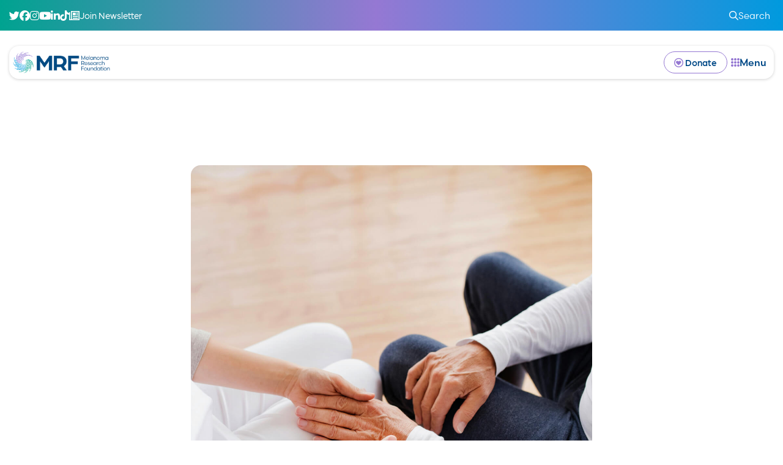

--- FILE ---
content_type: text/html; charset=UTF-8
request_url: https://melanoma.org/patients-caregivers/newly-diagnosed/
body_size: 17628
content:
       <!-- <div class="page-header">
  <div class="container">
    <h1 class="fz(62) c(dark-blue) ta(c)">Newly Diagnosed</h1>
  </div>
</div>
 -->
    <!doctype html>
<html lang="en-US">
  <head>
    <meta charset="utf-8">
    <meta name="viewport" content="width=device-width, initial-scale=1">
    <link rel="stylesheet" href="https://use.typekit.net/uir3bba.css">
    <script src="https://kit.fontawesome.com/2cb1bbfe51.js" crossorigin="anonymous"></script>
    <!-- Google tag (gtag.js) -->
    <script async src="https://www.googletagmanager.com/gtag/js?id=G-LS6JQ6ZC06"></script>
    <script>
      window.dataLayer = window.dataLayer || [];
      function gtag(){dataLayer.push(arguments);}
      gtag('js', new Date());

      gtag('config', 'G-LS6JQ6ZC06');
    </script>
    
        <title>Newly Diagnosed &#8211; Melanoma Research Foundation</title>
<meta name='robots' content='max-image-preview:large' />
<link rel='dns-prefetch' href='//static.addtoany.com' />
<link rel="alternate" title="oEmbed (JSON)" type="application/json+oembed" href="https://melanoma.org/wp-json/oembed/1.0/embed?url=https%3A%2F%2Fmelanoma.org%2Fpatients-caregivers%2Fnewly-diagnosed%2F" />
<link rel="alternate" title="oEmbed (XML)" type="text/xml+oembed" href="https://melanoma.org/wp-json/oembed/1.0/embed?url=https%3A%2F%2Fmelanoma.org%2Fpatients-caregivers%2Fnewly-diagnosed%2F&#038;format=xml" />
<style id='wp-img-auto-sizes-contain-inline-css'>
img:is([sizes=auto i],[sizes^="auto," i]){contain-intrinsic-size:3000px 1500px}
/*# sourceURL=wp-img-auto-sizes-contain-inline-css */
</style>
<link rel='stylesheet' id='pt-cv-public-style-css' href='https://melanoma.org/wp-content/plugins/content-views-query-and-display-post-page/public/assets/css/cv.css?ver=4.2' media='all' />
<link rel='stylesheet' id='pt-cv-public-pro-style-css' href='https://melanoma.org/wp-content/plugins/pt-content-views-pro/public/assets/css/cvpro.min.css?ver=7.1' media='all' />
<style id='wp-emoji-styles-inline-css'>

	img.wp-smiley, img.emoji {
		display: inline !important;
		border: none !important;
		box-shadow: none !important;
		height: 1em !important;
		width: 1em !important;
		margin: 0 0.07em !important;
		vertical-align: -0.1em !important;
		background: none !important;
		padding: 0 !important;
	}
/*# sourceURL=wp-emoji-styles-inline-css */
</style>
<style id='wp-block-library-inline-css'>
:root{--wp-block-synced-color:#7a00df;--wp-block-synced-color--rgb:122,0,223;--wp-bound-block-color:var(--wp-block-synced-color);--wp-editor-canvas-background:#ddd;--wp-admin-theme-color:#007cba;--wp-admin-theme-color--rgb:0,124,186;--wp-admin-theme-color-darker-10:#006ba1;--wp-admin-theme-color-darker-10--rgb:0,107,160.5;--wp-admin-theme-color-darker-20:#005a87;--wp-admin-theme-color-darker-20--rgb:0,90,135;--wp-admin-border-width-focus:2px}@media (min-resolution:192dpi){:root{--wp-admin-border-width-focus:1.5px}}.wp-element-button{cursor:pointer}:root .has-very-light-gray-background-color{background-color:#eee}:root .has-very-dark-gray-background-color{background-color:#313131}:root .has-very-light-gray-color{color:#eee}:root .has-very-dark-gray-color{color:#313131}:root .has-vivid-green-cyan-to-vivid-cyan-blue-gradient-background{background:linear-gradient(135deg,#00d084,#0693e3)}:root .has-purple-crush-gradient-background{background:linear-gradient(135deg,#34e2e4,#4721fb 50%,#ab1dfe)}:root .has-hazy-dawn-gradient-background{background:linear-gradient(135deg,#faaca8,#dad0ec)}:root .has-subdued-olive-gradient-background{background:linear-gradient(135deg,#fafae1,#67a671)}:root .has-atomic-cream-gradient-background{background:linear-gradient(135deg,#fdd79a,#004a59)}:root .has-nightshade-gradient-background{background:linear-gradient(135deg,#330968,#31cdcf)}:root .has-midnight-gradient-background{background:linear-gradient(135deg,#020381,#2874fc)}:root{--wp--preset--font-size--normal:16px;--wp--preset--font-size--huge:42px}.has-regular-font-size{font-size:1em}.has-larger-font-size{font-size:2.625em}.has-normal-font-size{font-size:var(--wp--preset--font-size--normal)}.has-huge-font-size{font-size:var(--wp--preset--font-size--huge)}.has-text-align-center{text-align:center}.has-text-align-left{text-align:left}.has-text-align-right{text-align:right}.has-fit-text{white-space:nowrap!important}#end-resizable-editor-section{display:none}.aligncenter{clear:both}.items-justified-left{justify-content:flex-start}.items-justified-center{justify-content:center}.items-justified-right{justify-content:flex-end}.items-justified-space-between{justify-content:space-between}.screen-reader-text{border:0;clip-path:inset(50%);height:1px;margin:-1px;overflow:hidden;padding:0;position:absolute;width:1px;word-wrap:normal!important}.screen-reader-text:focus{background-color:#ddd;clip-path:none;color:#444;display:block;font-size:1em;height:auto;left:5px;line-height:normal;padding:15px 23px 14px;text-decoration:none;top:5px;width:auto;z-index:100000}html :where(.has-border-color){border-style:solid}html :where([style*=border-top-color]){border-top-style:solid}html :where([style*=border-right-color]){border-right-style:solid}html :where([style*=border-bottom-color]){border-bottom-style:solid}html :where([style*=border-left-color]){border-left-style:solid}html :where([style*=border-width]){border-style:solid}html :where([style*=border-top-width]){border-top-style:solid}html :where([style*=border-right-width]){border-right-style:solid}html :where([style*=border-bottom-width]){border-bottom-style:solid}html :where([style*=border-left-width]){border-left-style:solid}html :where(img[class*=wp-image-]){height:auto;max-width:100%}:where(figure){margin:0 0 1em}html :where(.is-position-sticky){--wp-admin--admin-bar--position-offset:var(--wp-admin--admin-bar--height,0px)}@media screen and (max-width:600px){html :where(.is-position-sticky){--wp-admin--admin-bar--position-offset:0px}}

/*# sourceURL=wp-block-library-inline-css */
</style><style id='global-styles-inline-css'>
:root{--wp--preset--aspect-ratio--square: 1;--wp--preset--aspect-ratio--4-3: 4/3;--wp--preset--aspect-ratio--3-4: 3/4;--wp--preset--aspect-ratio--3-2: 3/2;--wp--preset--aspect-ratio--2-3: 2/3;--wp--preset--aspect-ratio--16-9: 16/9;--wp--preset--aspect-ratio--9-16: 9/16;--wp--preset--color--black: #000000;--wp--preset--color--cyan-bluish-gray: #abb8c3;--wp--preset--color--white: #ffffff;--wp--preset--color--pale-pink: #f78da7;--wp--preset--color--vivid-red: #cf2e2e;--wp--preset--color--luminous-vivid-orange: #ff6900;--wp--preset--color--luminous-vivid-amber: #fcb900;--wp--preset--color--light-green-cyan: #7bdcb5;--wp--preset--color--vivid-green-cyan: #00d084;--wp--preset--color--pale-cyan-blue: #8ed1fc;--wp--preset--color--vivid-cyan-blue: #0693e3;--wp--preset--color--vivid-purple: #9b51e0;--wp--preset--gradient--vivid-cyan-blue-to-vivid-purple: linear-gradient(135deg,rgb(6,147,227) 0%,rgb(155,81,224) 100%);--wp--preset--gradient--light-green-cyan-to-vivid-green-cyan: linear-gradient(135deg,rgb(122,220,180) 0%,rgb(0,208,130) 100%);--wp--preset--gradient--luminous-vivid-amber-to-luminous-vivid-orange: linear-gradient(135deg,rgb(252,185,0) 0%,rgb(255,105,0) 100%);--wp--preset--gradient--luminous-vivid-orange-to-vivid-red: linear-gradient(135deg,rgb(255,105,0) 0%,rgb(207,46,46) 100%);--wp--preset--gradient--very-light-gray-to-cyan-bluish-gray: linear-gradient(135deg,rgb(238,238,238) 0%,rgb(169,184,195) 100%);--wp--preset--gradient--cool-to-warm-spectrum: linear-gradient(135deg,rgb(74,234,220) 0%,rgb(151,120,209) 20%,rgb(207,42,186) 40%,rgb(238,44,130) 60%,rgb(251,105,98) 80%,rgb(254,248,76) 100%);--wp--preset--gradient--blush-light-purple: linear-gradient(135deg,rgb(255,206,236) 0%,rgb(152,150,240) 100%);--wp--preset--gradient--blush-bordeaux: linear-gradient(135deg,rgb(254,205,165) 0%,rgb(254,45,45) 50%,rgb(107,0,62) 100%);--wp--preset--gradient--luminous-dusk: linear-gradient(135deg,rgb(255,203,112) 0%,rgb(199,81,192) 50%,rgb(65,88,208) 100%);--wp--preset--gradient--pale-ocean: linear-gradient(135deg,rgb(255,245,203) 0%,rgb(182,227,212) 50%,rgb(51,167,181) 100%);--wp--preset--gradient--electric-grass: linear-gradient(135deg,rgb(202,248,128) 0%,rgb(113,206,126) 100%);--wp--preset--gradient--midnight: linear-gradient(135deg,rgb(2,3,129) 0%,rgb(40,116,252) 100%);--wp--preset--font-size--small: 13px;--wp--preset--font-size--medium: 20px;--wp--preset--font-size--large: 36px;--wp--preset--font-size--x-large: 42px;--wp--preset--spacing--20: 0.44rem;--wp--preset--spacing--30: 0.67rem;--wp--preset--spacing--40: 1rem;--wp--preset--spacing--50: 1.5rem;--wp--preset--spacing--60: 2.25rem;--wp--preset--spacing--70: 3.38rem;--wp--preset--spacing--80: 5.06rem;--wp--preset--shadow--natural: 6px 6px 9px rgba(0, 0, 0, 0.2);--wp--preset--shadow--deep: 12px 12px 50px rgba(0, 0, 0, 0.4);--wp--preset--shadow--sharp: 6px 6px 0px rgba(0, 0, 0, 0.2);--wp--preset--shadow--outlined: 6px 6px 0px -3px rgb(255, 255, 255), 6px 6px rgb(0, 0, 0);--wp--preset--shadow--crisp: 6px 6px 0px rgb(0, 0, 0);}:where(body) { margin: 0; }.wp-site-blocks > .alignleft { float: left; margin-right: 2em; }.wp-site-blocks > .alignright { float: right; margin-left: 2em; }.wp-site-blocks > .aligncenter { justify-content: center; margin-left: auto; margin-right: auto; }:where(.is-layout-flex){gap: 0.5em;}:where(.is-layout-grid){gap: 0.5em;}.is-layout-flow > .alignleft{float: left;margin-inline-start: 0;margin-inline-end: 2em;}.is-layout-flow > .alignright{float: right;margin-inline-start: 2em;margin-inline-end: 0;}.is-layout-flow > .aligncenter{margin-left: auto !important;margin-right: auto !important;}.is-layout-constrained > .alignleft{float: left;margin-inline-start: 0;margin-inline-end: 2em;}.is-layout-constrained > .alignright{float: right;margin-inline-start: 2em;margin-inline-end: 0;}.is-layout-constrained > .aligncenter{margin-left: auto !important;margin-right: auto !important;}.is-layout-constrained > :where(:not(.alignleft):not(.alignright):not(.alignfull)){margin-left: auto !important;margin-right: auto !important;}body .is-layout-flex{display: flex;}.is-layout-flex{flex-wrap: wrap;align-items: center;}.is-layout-flex > :is(*, div){margin: 0;}body .is-layout-grid{display: grid;}.is-layout-grid > :is(*, div){margin: 0;}body{padding-top: 0px;padding-right: 0px;padding-bottom: 0px;padding-left: 0px;}a:where(:not(.wp-element-button)){text-decoration: underline;}:root :where(.wp-element-button, .wp-block-button__link){background-color: #32373c;border-width: 0;color: #fff;font-family: inherit;font-size: inherit;font-style: inherit;font-weight: inherit;letter-spacing: inherit;line-height: inherit;padding-top: calc(0.667em + 2px);padding-right: calc(1.333em + 2px);padding-bottom: calc(0.667em + 2px);padding-left: calc(1.333em + 2px);text-decoration: none;text-transform: inherit;}.has-black-color{color: var(--wp--preset--color--black) !important;}.has-cyan-bluish-gray-color{color: var(--wp--preset--color--cyan-bluish-gray) !important;}.has-white-color{color: var(--wp--preset--color--white) !important;}.has-pale-pink-color{color: var(--wp--preset--color--pale-pink) !important;}.has-vivid-red-color{color: var(--wp--preset--color--vivid-red) !important;}.has-luminous-vivid-orange-color{color: var(--wp--preset--color--luminous-vivid-orange) !important;}.has-luminous-vivid-amber-color{color: var(--wp--preset--color--luminous-vivid-amber) !important;}.has-light-green-cyan-color{color: var(--wp--preset--color--light-green-cyan) !important;}.has-vivid-green-cyan-color{color: var(--wp--preset--color--vivid-green-cyan) !important;}.has-pale-cyan-blue-color{color: var(--wp--preset--color--pale-cyan-blue) !important;}.has-vivid-cyan-blue-color{color: var(--wp--preset--color--vivid-cyan-blue) !important;}.has-vivid-purple-color{color: var(--wp--preset--color--vivid-purple) !important;}.has-black-background-color{background-color: var(--wp--preset--color--black) !important;}.has-cyan-bluish-gray-background-color{background-color: var(--wp--preset--color--cyan-bluish-gray) !important;}.has-white-background-color{background-color: var(--wp--preset--color--white) !important;}.has-pale-pink-background-color{background-color: var(--wp--preset--color--pale-pink) !important;}.has-vivid-red-background-color{background-color: var(--wp--preset--color--vivid-red) !important;}.has-luminous-vivid-orange-background-color{background-color: var(--wp--preset--color--luminous-vivid-orange) !important;}.has-luminous-vivid-amber-background-color{background-color: var(--wp--preset--color--luminous-vivid-amber) !important;}.has-light-green-cyan-background-color{background-color: var(--wp--preset--color--light-green-cyan) !important;}.has-vivid-green-cyan-background-color{background-color: var(--wp--preset--color--vivid-green-cyan) !important;}.has-pale-cyan-blue-background-color{background-color: var(--wp--preset--color--pale-cyan-blue) !important;}.has-vivid-cyan-blue-background-color{background-color: var(--wp--preset--color--vivid-cyan-blue) !important;}.has-vivid-purple-background-color{background-color: var(--wp--preset--color--vivid-purple) !important;}.has-black-border-color{border-color: var(--wp--preset--color--black) !important;}.has-cyan-bluish-gray-border-color{border-color: var(--wp--preset--color--cyan-bluish-gray) !important;}.has-white-border-color{border-color: var(--wp--preset--color--white) !important;}.has-pale-pink-border-color{border-color: var(--wp--preset--color--pale-pink) !important;}.has-vivid-red-border-color{border-color: var(--wp--preset--color--vivid-red) !important;}.has-luminous-vivid-orange-border-color{border-color: var(--wp--preset--color--luminous-vivid-orange) !important;}.has-luminous-vivid-amber-border-color{border-color: var(--wp--preset--color--luminous-vivid-amber) !important;}.has-light-green-cyan-border-color{border-color: var(--wp--preset--color--light-green-cyan) !important;}.has-vivid-green-cyan-border-color{border-color: var(--wp--preset--color--vivid-green-cyan) !important;}.has-pale-cyan-blue-border-color{border-color: var(--wp--preset--color--pale-cyan-blue) !important;}.has-vivid-cyan-blue-border-color{border-color: var(--wp--preset--color--vivid-cyan-blue) !important;}.has-vivid-purple-border-color{border-color: var(--wp--preset--color--vivid-purple) !important;}.has-vivid-cyan-blue-to-vivid-purple-gradient-background{background: var(--wp--preset--gradient--vivid-cyan-blue-to-vivid-purple) !important;}.has-light-green-cyan-to-vivid-green-cyan-gradient-background{background: var(--wp--preset--gradient--light-green-cyan-to-vivid-green-cyan) !important;}.has-luminous-vivid-amber-to-luminous-vivid-orange-gradient-background{background: var(--wp--preset--gradient--luminous-vivid-amber-to-luminous-vivid-orange) !important;}.has-luminous-vivid-orange-to-vivid-red-gradient-background{background: var(--wp--preset--gradient--luminous-vivid-orange-to-vivid-red) !important;}.has-very-light-gray-to-cyan-bluish-gray-gradient-background{background: var(--wp--preset--gradient--very-light-gray-to-cyan-bluish-gray) !important;}.has-cool-to-warm-spectrum-gradient-background{background: var(--wp--preset--gradient--cool-to-warm-spectrum) !important;}.has-blush-light-purple-gradient-background{background: var(--wp--preset--gradient--blush-light-purple) !important;}.has-blush-bordeaux-gradient-background{background: var(--wp--preset--gradient--blush-bordeaux) !important;}.has-luminous-dusk-gradient-background{background: var(--wp--preset--gradient--luminous-dusk) !important;}.has-pale-ocean-gradient-background{background: var(--wp--preset--gradient--pale-ocean) !important;}.has-electric-grass-gradient-background{background: var(--wp--preset--gradient--electric-grass) !important;}.has-midnight-gradient-background{background: var(--wp--preset--gradient--midnight) !important;}.has-small-font-size{font-size: var(--wp--preset--font-size--small) !important;}.has-medium-font-size{font-size: var(--wp--preset--font-size--medium) !important;}.has-large-font-size{font-size: var(--wp--preset--font-size--large) !important;}.has-x-large-font-size{font-size: var(--wp--preset--font-size--x-large) !important;}
/*# sourceURL=global-styles-inline-css */
</style>

<link rel='stylesheet' id='image-map-pro-dist-css-css' href='https://melanoma.org/wp-content/plugins/image-map-pro-wordpress/css/image-map-pro.min.css?ver=5.3.2' media='' />
<link rel='stylesheet' id='treatment-center-finder-css' href='https://melanoma.org/wp-content/plugins/treatment-center-finder/assets/css/style.css?a&#038;ver=1.1' media='all' />
<link rel='stylesheet' id='addtoany-css' href='https://melanoma.org/wp-content/plugins/add-to-any/addtoany.min.css?ver=1.16' media='all' />
<link rel='stylesheet' id='app/0-css' href='https://melanoma.org/wp-content/themes/pegasus/public/css/app.e0193c.css' media='all' />
<script src="https://melanoma.org/wp-content/plugins/svg-support/vendor/DOMPurify/DOMPurify.min.js?ver=2.5.8" id="bodhi-dompurify-library-js"></script>
<script id="addtoany-core-js-before">
window.a2a_config=window.a2a_config||{};a2a_config.callbacks=[];a2a_config.overlays=[];a2a_config.templates={};
a2a_config.icon_color="transparent,#009ade";

//# sourceURL=addtoany-core-js-before
</script>
<script defer src="https://static.addtoany.com/menu/page.js" id="addtoany-core-js"></script>
<script src="https://melanoma.org/wp-includes/js/jquery/jquery.min.js?ver=3.7.1" id="jquery-core-js"></script>
<script src="https://melanoma.org/wp-includes/js/jquery/jquery-migrate.min.js?ver=3.4.1" id="jquery-migrate-js"></script>
<script defer src="https://melanoma.org/wp-content/plugins/add-to-any/addtoany.min.js?ver=1.1" id="addtoany-jquery-js"></script>
<script id="bodhi_svg_inline-js-extra">
var svgSettings = {"skipNested":""};
//# sourceURL=bodhi_svg_inline-js-extra
</script>
<script src="https://melanoma.org/wp-content/plugins/svg-support/js/min/svgs-inline-min.js" id="bodhi_svg_inline-js"></script>
<script id="bodhi_svg_inline-js-after">
cssTarget={"Bodhi":"img.style-svg","ForceInlineSVG":"style-svg"};ForceInlineSVGActive="false";frontSanitizationEnabled="on";
//# sourceURL=bodhi_svg_inline-js-after
</script>
<link rel="https://api.w.org/" href="https://melanoma.org/wp-json/" /><link rel="alternate" title="JSON" type="application/json" href="https://melanoma.org/wp-json/wp/v2/pages/29647" /><link rel="EditURI" type="application/rsd+xml" title="RSD" href="https://melanoma.org/xmlrpc.php?rsd" />
<meta name="generator" content="WordPress 6.9" />
<link rel="canonical" href="https://melanoma.org/patients-caregivers/newly-diagnosed/" />
<link rel='shortlink' href='https://melanoma.org/?p=29647' />
<!-- start Simple Custom CSS and JS -->
<script>
jQuery(document).ready(function( $ ){

  $('#2024').prependTo('.tabs');
  $('#2025').prependTo('.tabs');

  $('.tab-panel:eq(0)').addClass('tab2023 visualizer-hidden-container');
  $('.tab-panel:eq(1)').addClass('tab2024 visualizer-hidden-container');
  $('.tab-panel:eq(2)').addClass('tab2025 visualizer-hidden-container');
	
  $(".tabs").change(function() {
	alert("test");
  });

  $('.careerList .item:eq(3)').prependTo('.careerList');
  $('.careerList .item:eq(6)').prependTo('.careerList');

  $('#2025').addClass('active-tab');
	
  $('.educationGuides').first().css('display', 'block');

  setTimeout(function() {
  $('.educationGuides:eq(1)').css('display', 'block');
  $('.educationGuides:eq(2)').css('display', 'block');
  }, 2000);
    
  setTimeout(function() {
  $('.educationGuides:eq(3)').css('display', 'block');
  $('.educationGuides:eq(4)').css('display', 'block');
  }, 3000);
    
  setTimeout(function() {
  $('.educationGuides:eq(5)').css('display', 'block');
  $('.educationGuides:eq(6)').css('display', 'block');
  }, 4000);
    
   setTimeout(function() {
  $('.educationGuides:eq(7)').css('display', 'block');
  $('.educationGuides:eq(8)').css('display', 'block');
  }, 5000);

  $("#2585_3818_2_4686").on("change", function() {
	  var selectedValue = $(this).val();
	  
	  if (selectedValue == "Cutaneous melanoma patient" || selectedValue == "Cutaneous melanoma survivor") {
		  $( "#2585_3818_3_4688_4" ).prop( "checked", true );
	  }
	  else if (selectedValue == "Ocular melanoma patient" || selectedValue == "Ocular melanoma survivor") {
		  $( "#2585_3818_3_4688_7" ).prop( "checked", true );
	  }
	  else if (selectedValue == "Mucosal melanoma patient" || selectedValue == "Mucosal melanoma survivor") {
		  $( "#2585_3818_3_4688_6" ).prop( "checked", true );
	  }
	  else if (selectedValue == "Pediatric/Adult Youth Adolescent melanoma patient" || selectedValue == "Pediatric/Adult Youth Adolescent melanoma survivor") {
		  $( "#2585_3818_3_4688_8" ).prop( "checked", true );
	  }
	  else if (selectedValue == "Pediatric/Adult Youth Adolescent melanoma patient" || selectedValue == "Pediatric/Adult Youth Adolescent melanoma survivor") {
		  $( "#2585_3818_3_4688_3" ).prop( "checked", true );
	  }
	  else if (selectedValue == "Caregiver") {
		  $( "#2585_3818_3_4688_10" ).prop( "checked", true );
	  }
	  else if (selectedValue == "Clinician/researcher" || selectedValue == "Clinician/researcher") {
		  $( "#2585_3818_3_4688_1" ).prop( "checked", true );
	  }
	  else if (selectedValue == "Advocate") {
		  $( "#2585_3818_3_4688_9" ).prop( "checked", true );
	  }
  });
	
	  // Assuming you have a paragraph with id="myParagraph"
  var $paragraph = $('.timeZone'); 
  var originalText = $paragraph.text();

  // Check if the text is long enough to remove 3 characters
  if (originalText.length >= 3) {
    var newText = originalText.slice(0, -3);
    $paragraph.text(newText);
  } else {
    // Handle cases where the text is shorter than 3 characters, e.g., clear it
    $paragraph.text(''); 
  }
});</script>
<!-- end Simple Custom CSS and JS -->
<link rel="icon" href="https://melanoma.org/wp-content/uploads/2025/01/cropped-MRF-Favicon-32x32.png" sizes="32x32" />
<link rel="icon" href="https://melanoma.org/wp-content/uploads/2025/01/cropped-MRF-Favicon-192x192.png" sizes="192x192" />
<link rel="apple-touch-icon" href="https://melanoma.org/wp-content/uploads/2025/01/cropped-MRF-Favicon-180x180.png" />
<meta name="msapplication-TileImage" content="https://melanoma.org/wp-content/uploads/2025/01/cropped-MRF-Favicon-270x270.png" />
		<style id="wp-custom-css">
			.page-id-34471 .block\(understanding\) {
	padding-bottom: 0 !important;
}

.block\(internalAbout\) ul > li {
	list-style-type: disc !important;
	margin-left: 25px;
}

input[type="text"],
input[type="tel"],
input[type="email"] {
	width: 500px;
  border: 1.6px solid #004987;
  padding: 24px 0 !important;
  text-indent: 24px !important;
  border-radius: 36px !important;
  height: 50px !important;
}

.gfield_label,
.gform-field-label {
	font-size: 20px !important;
  font-weight: 500 !important;
  margin-bottom: 16px !important;
  display: block;
  margin-top: 15px;
	color: #004987 !important;
}

.popUpContainer {
	max-width: 350px;
}

.popUpText {
  line-height: 16.5px;
	font-size: 16.5px;
	letter-spacing: -.5px;
	color: #004987;
	text-align: left;
}

.popUpText a {
	color: #9578d3;
}

.popUpHeader {
  line-height: 28px;
	font-size: 24px;
	letter-spacing: -.5px;
	color: #9578d3;
	text-align: left;
}

.pum-theme-33284, .pum-theme-background-image {
  background-color: rgba( 255, 255, 255, .90 );
}

.aural-only,
.email_opt_in_container {
	display: none !important;
}

.single-research_grant h1 {
	max-width: 1280px;
}

fieldset {
   border:0 none;
}

.input-label {
	font-size: 20px !important;
  font-weight: 500 !important;
  margin-bottom: 16px !important;
	display: block;
	margin-top: 15px;
}

.btnLuminate {
	background-color: #9578d3 !important;
  border-radius: 22.5px;
  display: flex;
  font-family: arboria,sans-serif;
  font-size: 24px !important;
  font-weight: 500 !important;
  height: 45px;
  justify-content: center;
	padding-top: 0 !important;
	padding-bottom: 0 !important;
	padding-left: 25px;
  padding-right: 25px;
	color: white;
	border: none;
	margin-top: 25px;
	margin-left: auto;
  margin-right: auto;
}

.bb-form br {
	display: none;
}

.imp-wrap {
	margin-left: auto;
	margin-right: auto;
}

.interest-category-container {
	display: block;
}

#pt-cv-view-6dbec71noc .pt-cv-thumbnail:not {
  height: 160px !important;
  width: 160px !important;
  object-fit: contain !important;
  border-radius: 360px !important;
}

.cvp-live-filter {
	display: inline-block !important;
}

.cvp-live-filter input[type="text"] {
	border-radius: 36px;
  height: 49px;
}

.cvp-live-filter select {
  padding: 12px 18px;
}

.cvp-live-filter input,
.cvp-live-filter select {
  border: 2px solid #00a390;
  border-radius: 36px;
  background-color: transparent;
}

.pt-cv-custom-fields {
	margin-top: 0;
}
.pt-cv-colwrap > :not(:last-child) {
	margin-bottom: 0;
}

.pt-cv-ctf-value {
	font-size: 26px;
}
._blank cvplbd {
	color: #00a390 !important;
}
.pt-cv-title {
	font-size: 17px !important;
}

.page-id-28400 .pt-cv-wrapper {
	max-width: 1600px !important;
}

.pt-cv-wrapper .btn-sm {
position: relative;
height: 48px;
  width: 128px;
  border-radius: 36px;
  font-size: 18px;
  font-weight: bold;
  margin-top: 25px;
  margin-bottom: 50px;
}

.pt-cv-heading {
	font-size: 62px;
  font-weight: 500;
	line-height: 1.1;
  letter-spacing: -1px;
	text-align: center;
	color: #00a390;
}

.cv-wrapper h1 {
	text-align: center !important;
}

.main > :not([class^="block("]):not(.page-header):not(.art-wrapper):not(.art-container):not(article) {
	text-align: center;
}

#pt-cv-view-bd7f5b16l0 .pt-cv-content-item {
	text-align: left !important;
}

.pt-cv-wrapper {
	border-radius: 16px;
	border: 2px solid #009ade;
	padding: 120px 80px !important;
}

	.pt-cv-wrapper .btn-sm {
		padding-top: 10px !important;
	}

#treatment-center-finder .treatment-center-key li.specific:before {
    background-image: url(https://melanoma.org/wp-content/plugins/treatment-center-finder/assets/images/teal-treatment-center-marker-new.png) !important;
}

.treatment-center-key li::before {
	width: 20px !important;
  height: 27px !important;
}

.gform_not_found {
	display: none;
}

.block\(contactForm\) {
	padding-bottom: 0;
}

.block\(contactForm\) h2 {
	margin-bottom: 0;
}

.indented-field-group label {
	font-size: 24px;
	margin-bottom: 10px;
	text-align: left;
}

.block\(newsletters\) .bb-form,
.block\(newsletters\) form {
  max-width: 100%;
	text-align: center;
}
.row {
	display: flex;
	flex-wrap: wrap;
}

.col2 {
	flex: 1 0 45%;
	display: grid;
	text-align: left;
	align-items: center;
	justify-content: flex-start;
}

.block\(newsletters\) .interest-category-container input[type="checkbox"] {
	position: relative;
  top: 5px;
}

.block\(newsletters\) input[type="submit"] {
	padding: 0 16px !important;
	cursor: pointer;
}

.indented-field-group label {
	font-size: 18px !important;
	font-weight: 400 !important;
  line-height: 1.5 !important;
}

.block\(newsletters\) .input-container input {
  max-width: 100% !important;
  height: 100% !important;
}

.block\(newsletters\) label {
	margin-bottom: 0 !important;
}

.block\(newsletters\) .input-container {
	height: 100% !important;
}

.survey-question-label {
	text-align: left !important;
}

.single-post .featured-image img {
  height: 100%;
}

.educationGuides {
    display: none;
}

.page-id-34471 .wp-block-image {
	width: 200px;
}

@media screen and (max-width: 900px) {
	.pt-cv-heading {
    font-size: 36px;
	}
	
	.pt-cv-wrapper {
		padding: 30px 15px !important;
	}
	
	.cvp-live-filter {
		margin: 10px;
	}
	
	#pt-cv-view-bd7f5b16l0 .pt-cv-content-item {
	text-align: center !important;
}
	#pt-cv-view-bd7f5b16l0 .pt-cv-thumbnail:not(.pt-cv-thumbnailsm) {
		width: 160px;
		margin-right: 0;
		margin-left: 25%;
	}
	
	.cvp-live-filter label {
    display: block;
    margin-bottom: 5px;
    margin-right: 0 !important;
}
	
}		</style>
		  </head>

  <body class="wp-singular page-template-default page page-id-29647 page-child parent-pageid-29634 wp-embed-responsive wp-theme-pegasus newly-diagnosed">
    
    <div id="app">
      <a class="sr-only focus:not-sr-only" href="#main">
        Skip to content
      </a>

      <header class="banner">
  <div class="header-top">
    <div class="container">
      <div class="socials">
                <a href="https://twitter.com/curemelanoma" class="social-link" aria-label="Twitter"><i class="fa-brands fa-twitter c(white)"></i></a>
                <a href="https://www.facebook.com/Melanoma.Research.Foundation" class="social-link" aria-label="Facebook"><i class="fa-brands fa-facebook c(white)"></i></a>
                <a href="https://instagram.com/CureMelanoma" class="social-link" aria-label="Instagram"><i class="fab fa-instagram c(white)"></i></a>
                <a href="https://www.youtube.com/user/CureMelanoma" class="social-link" aria-label="Youtube"><i class="fa-brands fa-youtube c(white)"></i></a>
                <a href="https://www.linkedin.com/company/melanoma-research-foundation/" class="social-link" aria-label="Linked In"><i class="fa-brands fa-linkedin c(white)"></i></a>
                <a href="https://www.tiktok.com/@curemelanoma?lang=en" class="social-link" aria-label="TikTok"><i class="fa-brands fa-tiktok c(white)"></i></a>
                        <a href="/our-work/newsletters/" class="social-link news"><i class="fa-sharp fa-regular fa-newspaper c(white)"></i><span class="c(white)">Join Newsletter</span></a>
              </div>
            <div class="head-top-right">
                <a href="https://www.bonfire.com/store/melanoma-research-foundation/" class="shop-link"><i class="fa-regular fa-shirt c(white)"></i><span class="c(white)">Shop</span></a>
                <form role="search" method="get" id="searchform" action="https://melanoma.org/">
          <div>
            <label class="sr-only" for="s">Search For:</label>
            <button type="submit" id="searchsubmit" aria-label="submit search"><i class="far fa-search c(white)"></i>Search</button>
            <input type="text" value="" name="s" id="s" placeholder="Keywords or Events..." />
          </div>
        </form>
      </div>
    </div>
  </div>
  <div class="header-main">
        <div class="container head-container">
      <a class="brand" href="https://melanoma.org/">
        <img src="https://melanoma.org/wp-content/uploads/2025/01/MRF_2024-Logo_Color.png" class="style-svg main-head-logo" alt="Melanoma Research Foundation">
        <img src="https://melanoma.org/wp-content/uploads/2025/01/MRF_2024-LogoStack_Color.png" class="style-svg mobile-logo" alt="Melanoma Research Foundation">
      </a>
      <div class="head-right">
                <nav class="nav-primary" aria-label="Main Nav">
          <div class="menu-main-nav-container"><ul id="menu-main-nav" class="nav"><li id="menu-item-28419" class="menu-item menu-item-type-post_type menu-item-object-page menu-item-has-children menu-item-28419"><a href="https://melanoma.org/what-is-melanoma/">What&#8217;s Melanoma?</a>
<ul class="sub-menu">
	<li id="menu-item-29471" class="menu-item menu-item-type-post_type menu-item-object-page menu-item-29471"><a href="https://melanoma.org/what-is-melanoma/understanding-melanoma/">Understanding Melanoma</a></li>
</ul>
</li>
<li id="menu-item-29684" class="menu-item menu-item-type-post_type menu-item-object-page current-page-ancestor current-menu-ancestor current-menu-parent current-page-parent current_page_parent current_page_ancestor menu-item-has-children menu-item-29684"><a href="https://melanoma.org/patients-caregivers/">Patient Care</a>
<ul class="sub-menu">
	<li id="menu-item-29685" class="menu-item menu-item-type-post_type menu-item-object-page current-menu-item page_item page-item-29647 current_page_item menu-item-29685"><a href="https://melanoma.org/patients-caregivers/newly-diagnosed/" aria-current="page">Newly Diagnosed</a></li>
	<li id="menu-item-29687" class="menu-item menu-item-type-post_type menu-item-object-page menu-item-29687"><a href="https://melanoma.org/patients-caregivers/find-support/">Find Support</a></li>
	<li id="menu-item-29688" class="menu-item menu-item-type-post_type menu-item-object-page menu-item-29688"><a href="https://melanoma.org/patients-caregivers/clinical-trials/">Clinical Trials</a></li>
</ul>
</li>
<li id="menu-item-30774" class="menu-item menu-item-type-post_type menu-item-object-page menu-item-has-children menu-item-30774"><a href="https://melanoma.org/melanoma-education/">Education</a>
<ul class="sub-menu">
	<li id="menu-item-28563" class="menu-item menu-item-type-post_type menu-item-object-page menu-item-28563"><a href="https://melanoma.org/melanoma-education/education-institute/">Educational Programming</a></li>
	<li id="menu-item-28564" class="menu-item menu-item-type-post_type menu-item-object-page menu-item-28564"><a href="https://melanoma.org/patients-caregivers/patient-caregiver-meetings/">Patient and Caregiver Meetings</a></li>
	<li id="menu-item-33332" class="menu-item menu-item-type-custom menu-item-object-custom menu-item-33332"><a target="_blank" href="http://forum.melanoma.org">Patient Forum</a></li>
	<li id="menu-item-28614" class="menu-item menu-item-type-post_type menu-item-object-page menu-item-28614"><a href="https://melanoma.org/melanoma-education/skin-of-color/">Skin of Color</a></li>
	<li id="menu-item-28561" class="menu-item menu-item-type-post_type menu-item-object-page menu-item-28561"><a href="https://melanoma.org/melanoma-education/prevention/">Prevention &amp; Awareness</a></li>
	<li id="menu-item-34740" class="menu-item menu-item-type-post_type menu-item-object-page menu-item-34740"><a href="https://melanoma.org/youth-prevention/sunaware/">SunAWARE™</a></li>
	<li id="menu-item-28572" class="menu-item menu-item-type-post_type menu-item-object-page menu-item-28572"><a href="https://melanoma.org/melanoma-education/provider-education/">Provider Education</a></li>
</ul>
</li>
<li id="menu-item-28566" class="menu-item menu-item-type-post_type menu-item-object-page menu-item-has-children menu-item-28566"><a href="https://melanoma.org/research-science/">Research &amp; Science</a>
<ul class="sub-menu">
	<li id="menu-item-28568" class="menu-item menu-item-type-post_type menu-item-object-page menu-item-28568"><a href="https://melanoma.org/research-science/research-grants-rfps/">Research Grants &amp; RFPs</a></li>
	<li id="menu-item-33331" class="menu-item menu-item-type-custom menu-item-object-custom menu-item-33331"><a href="/research-science/research-grants-rfps/funded-research/">Funded Research</a></li>
	<li id="menu-item-28569" class="menu-item menu-item-type-post_type menu-item-object-page menu-item-28569"><a href="https://melanoma.org/research-science/scientific-initiatives/">Scientific Initiatives</a></li>
	<li id="menu-item-28571" class="menu-item menu-item-type-post_type menu-item-object-page menu-item-28571"><a href="https://melanoma.org/research-science/participate-in-science/">Participate in Science</a></li>
	<li id="menu-item-28573" class="menu-item menu-item-type-post_type menu-item-object-page menu-item-28573"><a href="https://melanoma.org/research-science/scientific-leadership/">Scientific Leadership</a></li>
</ul>
</li>
<li id="menu-item-31399" class="menu-item menu-item-type-post_type menu-item-object-page menu-item-has-children menu-item-31399"><a href="https://melanoma.org/our-work/">Our Work</a>
<ul class="sub-menu">
	<li id="menu-item-33547" class="menu-item menu-item-type-post_type menu-item-object-page menu-item-33547"><a href="https://melanoma.org/melanoma-awareness-month-2025/">#GetNaked Campaign</a></li>
	<li id="menu-item-28968" class="menu-item menu-item-type-post_type menu-item-object-page menu-item-28968"><a href="https://melanoma.org/advocate/">Advocacy</a></li>
	<li id="menu-item-29475" class="menu-item menu-item-type-post_type menu-item-object-page menu-item-29475"><a href="https://melanoma.org/our-work/melanoma-awareness/">Prevention &#038; Awareness Campaigns</a></li>
	<li id="menu-item-28624" class="menu-item menu-item-type-post_type menu-item-object-page menu-item-28624"><a href="https://melanoma.org/our-work/newsletters/">Our Newsletters</a></li>
	<li id="menu-item-32492" class="menu-item menu-item-type-post_type menu-item-object-page menu-item-32492"><a href="https://melanoma.org/cure-om/">CURE OM</a></li>
	<li id="menu-item-29473" class="menu-item menu-item-type-custom menu-item-object-custom menu-item-29473"><a target="_blank" href="https://melanoma.org/visionregistry/">CURE OM VISION Platform</a></li>
	<li id="menu-item-34708" class="menu-item menu-item-type-post_type menu-item-object-page menu-item-34708"><a href="https://melanoma.org/gmc/">Global Melanoma Coalition</a></li>
</ul>
</li>
<li id="menu-item-30960" class="menu-item menu-item-type-post_type menu-item-object-page menu-item-has-children menu-item-30960"><a href="https://melanoma.org/how-to-help/">How to Help</a>
<ul class="sub-menu">
	<li id="menu-item-28426" class="menu-item menu-item-type-post_type menu-item-object-page menu-item-28426"><a href="https://melanoma.org/how-to-help/give/">Give</a></li>
	<li id="menu-item-28425" class="menu-item menu-item-type-post_type menu-item-object-page menu-item-28425"><a href="https://melanoma.org/how-to-help/planned-giving/">Planned Giving</a></li>
	<li id="menu-item-28427" class="menu-item menu-item-type-post_type menu-item-object-page menu-item-28427"><a href="https://melanoma.org/how-to-help/memorial-giving/">Memorial Giving</a></li>
	<li id="menu-item-30872" class="menu-item menu-item-type-post_type menu-item-object-page menu-item-30872"><a href="https://melanoma.org/how-to-help/endowment/">Endowment</a></li>
	<li id="menu-item-28429" class="menu-item menu-item-type-post_type menu-item-object-page menu-item-28429"><a href="https://melanoma.org/how-to-help/volunteer/">Volunteer</a></li>
	<li id="menu-item-28632" class="menu-item menu-item-type-post_type menu-item-object-page menu-item-28632"><a href="https://melanoma.org/how-to-help/corporate-sponsorship/">Corporate Sponsor &#038; Cause Marketing</a></li>
	<li id="menu-item-31367" class="menu-item menu-item-type-custom menu-item-object-custom menu-item-31367"><a target="_blank" href="https://www.bonfire.com/store/melanoma-research-foundation/">Shop the MRF</a></li>
</ul>
</li>
<li id="menu-item-28620" class="menu-item menu-item-type-post_type menu-item-object-page menu-item-has-children menu-item-28620"><a href="https://melanoma.org/events/">Events</a>
<ul class="sub-menu">
	<li id="menu-item-33333" class="menu-item menu-item-type-custom menu-item-object-custom menu-item-33333"><a target="_blank" href="/news-press/event/2026-advocacy-days/">Advocacy Days</a></li>
	<li id="menu-item-28634" class="menu-item menu-item-type-post_type menu-item-object-page menu-item-28634"><a href="https://melanoma.org/galas-and-signature-events/">Galas &#038; Signature Events</a></li>
	<li id="menu-item-29478" class="menu-item menu-item-type-post_type menu-item-object-page menu-item-29478"><a href="https://melanoma.org/miles-for-melanoma/">Miles For Melanoma</a></li>
	<li id="menu-item-34595" class="menu-item menu-item-type-post_type menu-item-object-page menu-item-34595"><a href="https://melanoma.org/host-an-event/">Host an Event or Fundraiser</a></li>
	<li id="menu-item-29480" class="menu-item menu-item-type-post_type menu-item-object-page menu-item-29480"><a href="https://melanoma.org/patients-caregivers/patient-caregiver-meetings/">Patient and Caregiver Meetings</a></li>
	<li id="menu-item-32318" class="menu-item menu-item-type-post_type menu-item-object-page menu-item-32318"><a href="https://melanoma.org/virtual-events/">Virtual Events and Webinars</a></li>
	<li id="menu-item-34594" class="menu-item menu-item-type-post_type menu-item-object-page menu-item-34594"><a href="https://melanoma.org/scientific-meetings/">Scientific Meetings</a></li>
</ul>
</li>
<li id="menu-item-28557" class="menu-item menu-item-type-post_type menu-item-object-page menu-item-has-children menu-item-28557"><a href="https://melanoma.org/about-us/">About Us</a>
<ul class="sub-menu">
	<li id="menu-item-28615" class="menu-item menu-item-type-post_type menu-item-object-page menu-item-28615"><a href="https://melanoma.org/about-us/staff/">Staff</a></li>
	<li id="menu-item-28617" class="menu-item menu-item-type-post_type menu-item-object-page menu-item-28617"><a href="https://melanoma.org/about-us/board-of-directors/">Board of Directors</a></li>
	<li id="menu-item-30961" class="menu-item menu-item-type-custom menu-item-object-custom menu-item-30961"><a href="/news-press">Newsroom</a></li>
	<li id="menu-item-28629" class="menu-item menu-item-type-post_type menu-item-object-page menu-item-28629"><a href="https://melanoma.org/about-us/financials/">Financials</a></li>
	<li id="menu-item-29097" class="menu-item menu-item-type-post_type menu-item-object-page menu-item-29097"><a href="https://melanoma.org/about-us/careers/">Careers</a></li>
	<li id="menu-item-33334" class="menu-item menu-item-type-custom menu-item-object-custom menu-item-33334"><a href="/brand-guidelines/">Logo Guidelines</a></li>
	<li id="menu-item-29098" class="menu-item menu-item-type-post_type menu-item-object-page menu-item-29098"><a href="https://melanoma.org/about-us/contact/">Contact</a></li>
</ul>
</li>
</ul></div>
        </nav>
                <nav class="nav-give drop-nav">
          <div class="has-submenu " id="give-btn">
                        <a href="https://donate.melanoma.org/site/Donation2;jsessionid=00000000.app20075a?idb=1210197459&amp;df_id=3022&amp;mfc_pref=T&amp;3022.donation=form1&amp;NONCE_TOKEN=A0454C85E75C496AB3200B6DB94ECD84" class="btn">
              <i class="fa-regular fa-circle-heart c(purple)"></i>
              <span class="c(dark-blue)">Donate</span>
            </a>
                                  </div>
        </nav>
        
        <nav class="nav-more drop-nav">
          <div  id="more-btn">
            <i class="fa-solid fa-grid-round c(dark-blue)"></i>
            <span class="c(dark-blue)">More</span>
          </div>
        </nav>
      <button class="menu-btn" aria-haspopup="dialog" aria-label="open dialog" data-toggle-nav>
        <i class="fa-solid fa-grid-round c(purple)"></i>
        <span class="c(dark-blue) fw(500)">Menu</span>
      </button>
      <div class="mobile">
        <button class="close-btn" data-toggle-nav><i class="fa-regular fa-xmark c(dark-blue)" alt="Close" aria-hidden="true"></i><span class="sr-only">Close Dialog Menu</span></button>
        <div class="socials">
                    <a href="https://twitter.com/curemelanoma" class="social-link" aria-label="Twitter"><i class="fa-brands fa-twitter c(teal)"></i></a>
                    <a href="https://www.facebook.com/Melanoma.Research.Foundation" class="social-link" aria-label="Facebook"><i class="fa-brands fa-facebook c(teal)"></i></a>
                    <a href="https://instagram.com/CureMelanoma" class="social-link" aria-label="Instagram"><i class="fab fa-instagram c(teal)"></i></a>
                    <a href="https://www.youtube.com/user/CureMelanoma" class="social-link" aria-label="Youtube"><i class="fa-brands fa-youtube c(teal)"></i></a>
                    <a href="https://www.linkedin.com/company/melanoma-research-foundation/" class="social-link" aria-label="Linked In"><i class="fa-brands fa-linkedin c(teal)"></i></a>
                    <a href="https://www.tiktok.com/@curemelanoma?lang=en" class="social-link" aria-label="TikTok"><i class="fa-brands fa-tiktok c(teal)"></i></a>
                  </div>
        <div class="top-btns">
                    <a href="https://www.bonfire.com/store/melanoma-research-foundation/" class="shop-link"><i class="fa-regular fa-shirt c(blue)"></i><span class="c(dark-blue) fw(500)">Shop</span></a>
                                <a href="https://donate.melanoma.org/site/Donation2;jsessionid=00000000.app20075a?idb=1210197459&amp;df_id=3022&amp;mfc_pref=T&amp;3022.donation=form1&amp;NONCE_TOKEN=A0454C85E75C496AB3200B6DB94ECD84" class="purple-solid">
            <i class="fa-regular fa-circle-heart c(white)"></i>
            <span class="c(white)">Donate</span>
          </a>
                  </div>
                <nav class="nav-mobile" aria-label="Main Nav">
          <div class="menu-main-nav-container"><ul id="menu-main-nav-1" class="mobile-nav"><li class="menu-item menu-item-type-post_type menu-item-object-page menu-item-has-children menu-item-28419"><a href="https://melanoma.org/what-is-melanoma/">What&#8217;s Melanoma?</a>
<ul class="sub-menu">
	<li class="menu-item menu-item-type-post_type menu-item-object-page menu-item-29471"><a href="https://melanoma.org/what-is-melanoma/understanding-melanoma/">Understanding Melanoma</a></li>
</ul>
</li>
<li class="menu-item menu-item-type-post_type menu-item-object-page current-page-ancestor current-menu-ancestor current-menu-parent current-page-parent current_page_parent current_page_ancestor menu-item-has-children menu-item-29684"><a href="https://melanoma.org/patients-caregivers/">Patient Care</a>
<ul class="sub-menu">
	<li class="menu-item menu-item-type-post_type menu-item-object-page current-menu-item page_item page-item-29647 current_page_item menu-item-29685"><a href="https://melanoma.org/patients-caregivers/newly-diagnosed/" aria-current="page">Newly Diagnosed</a></li>
	<li class="menu-item menu-item-type-post_type menu-item-object-page menu-item-29687"><a href="https://melanoma.org/patients-caregivers/find-support/">Find Support</a></li>
	<li class="menu-item menu-item-type-post_type menu-item-object-page menu-item-29688"><a href="https://melanoma.org/patients-caregivers/clinical-trials/">Clinical Trials</a></li>
</ul>
</li>
<li class="menu-item menu-item-type-post_type menu-item-object-page menu-item-has-children menu-item-30774"><a href="https://melanoma.org/melanoma-education/">Education</a>
<ul class="sub-menu">
	<li class="menu-item menu-item-type-post_type menu-item-object-page menu-item-28563"><a href="https://melanoma.org/melanoma-education/education-institute/">Educational Programming</a></li>
	<li class="menu-item menu-item-type-post_type menu-item-object-page menu-item-28564"><a href="https://melanoma.org/patients-caregivers/patient-caregiver-meetings/">Patient and Caregiver Meetings</a></li>
	<li class="menu-item menu-item-type-custom menu-item-object-custom menu-item-33332"><a target="_blank" href="http://forum.melanoma.org">Patient Forum</a></li>
	<li class="menu-item menu-item-type-post_type menu-item-object-page menu-item-28614"><a href="https://melanoma.org/melanoma-education/skin-of-color/">Skin of Color</a></li>
	<li class="menu-item menu-item-type-post_type menu-item-object-page menu-item-28561"><a href="https://melanoma.org/melanoma-education/prevention/">Prevention &amp; Awareness</a></li>
	<li class="menu-item menu-item-type-post_type menu-item-object-page menu-item-34740"><a href="https://melanoma.org/youth-prevention/sunaware/">SunAWARE™</a></li>
	<li class="menu-item menu-item-type-post_type menu-item-object-page menu-item-28572"><a href="https://melanoma.org/melanoma-education/provider-education/">Provider Education</a></li>
</ul>
</li>
<li class="menu-item menu-item-type-post_type menu-item-object-page menu-item-has-children menu-item-28566"><a href="https://melanoma.org/research-science/">Research &amp; Science</a>
<ul class="sub-menu">
	<li class="menu-item menu-item-type-post_type menu-item-object-page menu-item-28568"><a href="https://melanoma.org/research-science/research-grants-rfps/">Research Grants &amp; RFPs</a></li>
	<li class="menu-item menu-item-type-custom menu-item-object-custom menu-item-33331"><a href="/research-science/research-grants-rfps/funded-research/">Funded Research</a></li>
	<li class="menu-item menu-item-type-post_type menu-item-object-page menu-item-28569"><a href="https://melanoma.org/research-science/scientific-initiatives/">Scientific Initiatives</a></li>
	<li class="menu-item menu-item-type-post_type menu-item-object-page menu-item-28571"><a href="https://melanoma.org/research-science/participate-in-science/">Participate in Science</a></li>
	<li class="menu-item menu-item-type-post_type menu-item-object-page menu-item-28573"><a href="https://melanoma.org/research-science/scientific-leadership/">Scientific Leadership</a></li>
</ul>
</li>
<li class="menu-item menu-item-type-post_type menu-item-object-page menu-item-has-children menu-item-31399"><a href="https://melanoma.org/our-work/">Our Work</a>
<ul class="sub-menu">
	<li class="menu-item menu-item-type-post_type menu-item-object-page menu-item-33547"><a href="https://melanoma.org/melanoma-awareness-month-2025/">#GetNaked Campaign</a></li>
	<li class="menu-item menu-item-type-post_type menu-item-object-page menu-item-28968"><a href="https://melanoma.org/advocate/">Advocacy</a></li>
	<li class="menu-item menu-item-type-post_type menu-item-object-page menu-item-29475"><a href="https://melanoma.org/our-work/melanoma-awareness/">Prevention &#038; Awareness Campaigns</a></li>
	<li class="menu-item menu-item-type-post_type menu-item-object-page menu-item-28624"><a href="https://melanoma.org/our-work/newsletters/">Our Newsletters</a></li>
	<li class="menu-item menu-item-type-post_type menu-item-object-page menu-item-32492"><a href="https://melanoma.org/cure-om/">CURE OM</a></li>
	<li class="menu-item menu-item-type-custom menu-item-object-custom menu-item-29473"><a target="_blank" href="https://melanoma.org/visionregistry/">CURE OM VISION Platform</a></li>
	<li class="menu-item menu-item-type-post_type menu-item-object-page menu-item-34708"><a href="https://melanoma.org/gmc/">Global Melanoma Coalition</a></li>
</ul>
</li>
<li class="menu-item menu-item-type-post_type menu-item-object-page menu-item-has-children menu-item-30960"><a href="https://melanoma.org/how-to-help/">How to Help</a>
<ul class="sub-menu">
	<li class="menu-item menu-item-type-post_type menu-item-object-page menu-item-28426"><a href="https://melanoma.org/how-to-help/give/">Give</a></li>
	<li class="menu-item menu-item-type-post_type menu-item-object-page menu-item-28425"><a href="https://melanoma.org/how-to-help/planned-giving/">Planned Giving</a></li>
	<li class="menu-item menu-item-type-post_type menu-item-object-page menu-item-28427"><a href="https://melanoma.org/how-to-help/memorial-giving/">Memorial Giving</a></li>
	<li class="menu-item menu-item-type-post_type menu-item-object-page menu-item-30872"><a href="https://melanoma.org/how-to-help/endowment/">Endowment</a></li>
	<li class="menu-item menu-item-type-post_type menu-item-object-page menu-item-28429"><a href="https://melanoma.org/how-to-help/volunteer/">Volunteer</a></li>
	<li class="menu-item menu-item-type-post_type menu-item-object-page menu-item-28632"><a href="https://melanoma.org/how-to-help/corporate-sponsorship/">Corporate Sponsor &#038; Cause Marketing</a></li>
	<li class="menu-item menu-item-type-custom menu-item-object-custom menu-item-31367"><a target="_blank" href="https://www.bonfire.com/store/melanoma-research-foundation/">Shop the MRF</a></li>
</ul>
</li>
<li class="menu-item menu-item-type-post_type menu-item-object-page menu-item-has-children menu-item-28620"><a href="https://melanoma.org/events/">Events</a>
<ul class="sub-menu">
	<li class="menu-item menu-item-type-custom menu-item-object-custom menu-item-33333"><a target="_blank" href="/news-press/event/2026-advocacy-days/">Advocacy Days</a></li>
	<li class="menu-item menu-item-type-post_type menu-item-object-page menu-item-28634"><a href="https://melanoma.org/galas-and-signature-events/">Galas &#038; Signature Events</a></li>
	<li class="menu-item menu-item-type-post_type menu-item-object-page menu-item-29478"><a href="https://melanoma.org/miles-for-melanoma/">Miles For Melanoma</a></li>
	<li class="menu-item menu-item-type-post_type menu-item-object-page menu-item-34595"><a href="https://melanoma.org/host-an-event/">Host an Event or Fundraiser</a></li>
	<li class="menu-item menu-item-type-post_type menu-item-object-page menu-item-29480"><a href="https://melanoma.org/patients-caregivers/patient-caregiver-meetings/">Patient and Caregiver Meetings</a></li>
	<li class="menu-item menu-item-type-post_type menu-item-object-page menu-item-32318"><a href="https://melanoma.org/virtual-events/">Virtual Events and Webinars</a></li>
	<li class="menu-item menu-item-type-post_type menu-item-object-page menu-item-34594"><a href="https://melanoma.org/scientific-meetings/">Scientific Meetings</a></li>
</ul>
</li>
<li class="menu-item menu-item-type-post_type menu-item-object-page menu-item-has-children menu-item-28557"><a href="https://melanoma.org/about-us/">About Us</a>
<ul class="sub-menu">
	<li class="menu-item menu-item-type-post_type menu-item-object-page menu-item-28615"><a href="https://melanoma.org/about-us/staff/">Staff</a></li>
	<li class="menu-item menu-item-type-post_type menu-item-object-page menu-item-28617"><a href="https://melanoma.org/about-us/board-of-directors/">Board of Directors</a></li>
	<li class="menu-item menu-item-type-custom menu-item-object-custom menu-item-30961"><a href="/news-press">Newsroom</a></li>
	<li class="menu-item menu-item-type-post_type menu-item-object-page menu-item-28629"><a href="https://melanoma.org/about-us/financials/">Financials</a></li>
	<li class="menu-item menu-item-type-post_type menu-item-object-page menu-item-29097"><a href="https://melanoma.org/about-us/careers/">Careers</a></li>
	<li class="menu-item menu-item-type-custom menu-item-object-custom menu-item-33334"><a href="/brand-guidelines/">Logo Guidelines</a></li>
	<li class="menu-item menu-item-type-post_type menu-item-object-page menu-item-29098"><a href="https://melanoma.org/about-us/contact/">Contact</a></li>
</ul>
</li>
</ul></div>
        </nav>
              </div>
      </div>
      <div class="more-drop">
        <div class="left">
          <div class="media">
                        <div class="image">
              <img src="https://melanoma.org/wp-content/uploads/2025/01/Logo-Rebrand-Graphic.png" alt="">
            </div>
                      </div>
          <div class="text">
                        <p class="c(purple) fw(500)">January 27, 2025</p>
                                    <h3 class="fz(17) c(dark-blue) fw(500)">Learn More About the MRF&#039;s Rebrand</h3>
                                    <a href="/news-press/the-melanoma-research-foundation-announces-rebrand-and-launch-of-new-website-to-better-serve-the-melanoma-patient-and-scientific-community/" class="purple-solid">View Press Release</a>
                      </div>
        </div>
        <div class="line line-1"></div>
        <div class="mid">
                    <div class="image">
            <img src="https://melanoma.org/wp-content/uploads/2024/10/about-icon.svg" alt="">
          </div>
                    <div class="text">
                        <h3 class="fz(20) c(teal) fw(500)">Popular Resources</h3>
                                    <div class="mr-list">
                                          <a href="https://online.flippingbook.com/view/855485712/"><i class="fa-sharp fa-light fa-book c(teal)"></i><span class="c(dark-blue) fw(500)">Cutaneous Melanoma Patient Guide Stages 0-1</span></a>
                                                        <a href="https://forum.melanoma.org/"><i class="fa-sharp fa-light fa-book c(teal)"></i><span class="c(dark-blue) fw(500)">Melanoma Research Foundation – Melanoma Patient Forum</span></a>
                                                        <a href="https://app.emergingmed.com/mrf/home/"><i class="fa-sharp fa-light fa-book c(teal)"></i><span class="c(dark-blue) fw(500)">Melanoma Research Foundation Clinical Trial Finder</span></a>
                                                        <a href="https://melanoma.org/treatment-center-finder/"><i class="fa-sharp fa-light fa-book c(teal)"></i><span class="c(dark-blue) fw(500)">Treatment Center Finder - Melanoma Research Foundation</span></a>
                                        </div>
                      </div>
        </div>
        <div class="line line-2"></div>
        <div class="right">
                                        <a href="https://melanoma.org/endowment/" class="rItem">
            <img src="https://melanoma.org/wp-content/uploads/2024/10/head-logo.svg" alt="">
            <h3 class="fz(17) c(dark-blue) fw(500)">Legacy of Progress Endowment Fund</h3>
            <div class="blue-solid">Endowment Fund</div>
          </a>
                                        <a href="https://www.bonfire.com/store/melanoma-research-foundation/" class="rItem">
            <img src="https://melanoma.org/wp-content/uploads/2025/01/MRF-Home-Shop-MRF-05.jpg" alt="">
            <h3 class="fz(17) c(dark-blue) fw(500)">MRF Merch – Shop for a Cause</h3>
            <div class="blue-solid">Merch Store</div>
          </a>
                                      </div>
      </div>
    </div>
      </div>
</header>
      <main id="main" class="main">
        <div class="block(altTextAndImage)">
    <div class="container left">
      <div class="text">
            <h2 class="fz(27) c(dark-blue) fw(500)">Newly Diagnosed</h2>
                  <h1 class="fz(62) c(dark-blue)">Just Diagnosed With Melanoma?</h1>
            <div class="fz(32) c(dark-blue)"><p>If you’re reading this, you or someone you know has undergone a biopsy or other tests in which the diagnosis of melanoma has been confirmed. First, know that you are not alone. Second, arm yourself with information and resources. <strong><a href="https://melanoma.org/news-press/event-category/patient-education/">Attend a symposium</a></strong> or <strong><a href="https://www.youtube.com/@CureMelanoma" target="_blank" rel="noopener">view a webinar</a></strong> to learn more about your diagnosis and possible treatment options.</p>
</div>
      <div class="btns">
                <a href="/understanding-melanoma/"  class="teal-solid">Understanding Melanoma</a>
                      </div>
    </div>
        <div class="image">
          <img decoding="async" src="https://melanoma.org/wp-content/uploads/2025/01/Patient-Care-Newly-Diagnosed-Hero-01.jpg" alt="" >
    </div>
  </div>
</div>

<div class="block(twoColumns)">
  <div class="container">
    <h2 class="fz(62) c(dark-blue) ta(c)"></h2>
    <div class="inner">
      <div class="left">
        <h3 class="fz(40) c(dark-blue)"> What You Need to Know.</h3>
        <div class="fz(17) c(dark-blue)"><ol>
<li>You have been given a diagnosis, not a death sentence.</li>
<li>Melanoma survival statistics describe a group of similar patients…but they may have nothing to do with your chance of survival.</li>
<li>Often for melanoma treatment, there is no single answer. Every case is different.</li>
<li>It is important to be an active participant in your treatment. Be your own advocate.</li>
<li>Write everything down and take someone with you to doctor’s appointments.</li>
</ol>
<p> </p>
<p>Upon receiving a melanoma diagnosis, you will receive a stage of diagnosis. Your stage helps the melanoma treatment team develop an appropriate plan for you. Your stage will also help determine your prognosis, or outlook. Additional tests, including blood work, bone scans, CT scans, MRI scans, PET scans and Sentinel Lymph Node Biopsies may also need to be done to determine your stage.</p>
<p> </p>
</div>
      </div>
      <div class="right">
        <h3 class="fz(40) c(dark-blue)">Preparing for Treatment.</h3>
        <div class="fz(17) c(dark-blue)"><p><strong>Be sure that your melanoma treatment team has done the following:</strong></p>
<p> </p>
<ul>
<li>Given you a stage of diagnosis</li>
<li>Tested your melanoma for genomic mutations, such as BRAF, KIT, NRAS, etc. (Note: genomic mutations are mutations found in the melanoma tumor that may help guide your treatment)</li>
<li>Spoken to you about <a href="/cutaneous-melanoma/cutaneous-treatment/">all available treatment options</a>, including those options that are approved by the FDA and those that are currently in clinical trials</li>
<li>Discussed with you the pros and cons of each treatment option and allowed YOU to make the decision you feel most comfortable with</li>
</ul>
<p> </p>
<p>If you don’t feel comfortable with your diagnosis or treatment team, don’t be afraid to get a second opinion.</p>
</div>
      </div>
    </div>
      </div>
</div>

<div class="block(altTextAndImage)" style="background-image: url('https://melanoma.org/wp-content/uploads/2024/10/about-bg.svg');" alt="Decorative Spiral">
    <div class="container right">
      <div class="text">
            <h2 class="fz(27) c(dark-blue) fw(500)">Patients &amp; Caregivers</h2>
                  <h1 class="fz(62) c(dark-blue)">Preparing For Appointments</h1>
            <div class="fz(32) c(dark-blue)"><p>Take someone with you to your appointments and be prepared with <a href="https://online.flippingbook.com/view/407806/" rel="noopener noreferrer">questions to ask your doctor</a>. Write down the answers so you don’t forget. Research shows that patients who bring someone else to their doctor visits better understand their doctor’s advice, are more likely to talk about tough topics and are more satisfied with their doctor.</p>
<p> </p>
<p>The <a href="https://melanoma.org/patients-caregivers/treatment-center-finder/" data-cke-saved-href="/understand-melanoma/resource-library/treatment-center-finder">Treatment Center Finder</a> will help you find a melanoma treatment center in your area. This is not a doctor recommendation, but these centers have a strong melanoma department and experience with melanoma.</p>
<p> </p>
<div class="et_pb_column et_pb_column_2_3 et_pb_column_2    et_pb_css_mix_blend_mode_passthrough">
<div class="et_pb_module et_pb_text et_pb_text_3 et_pb_bg_layout_light  et_pb_text_align_left">
<div class="et_pb_text_inner">
<p>Have more questions? Don’t forget to visit our <a href="/cutaneous-melanoma/cutaneous-resources/">Patient Resources </a>section!</p>
</div>
</div>
</div>
<div class="et_pb_column et_pb_column_1_3 et_pb_column_3    et_pb_css_mix_blend_mode_passthrough">
<div class="et_pb_module et_pb_code et_pb_code_0">
<div class="et_pb_code_inner">
<div data-fbo-id="340078" data-fbo-lightbox="yes" data-fbo-width="740px" data-fbo-height="480px" data-fbo-version="1"> </div>
</div>
</div>
</div>
</div>
      <div class="btns">
                      </div>
    </div>
        <div class="image">
          <img decoding="async" src="https://melanoma.org/wp-content/uploads/2025/01/MRF-Understanding-Melanoma-Overview-03.jpg" alt="" >
    </div>
  </div>
</div>

<div class="block(logoAndText)">
  <div class="container">
        <h2 class="fz(62) c(teal) ta(c)">Ask the MRF Nurse!</h2>
        <div class="fz(20) c(dark-blue) ta(c)"><p>Have a question about melanoma? Having trouble understanding your pathology report? Wondering how to better manage side effects? Email your questions to the MRF Nurse at <a href="mailto:askanurse@melanoma.org">askanurse@melanoma.org</a>.</p>
</div>
            <a href="https://melanoma.org/ask-a-nurse/"  class="teal-solid">Ask a Nurse</a>
      </div>
</div>
        </main>

      <!--  -->

      <footer class="content-info">
  <div class="container">
    <div class="f-grad">
      <h2 class="fz(48) c(white) ta(c)">Stay Updated With the MRF.</h2>
            <a href="/our-work/newsletters/" class="dark-blue-solid">Join Our Newsletter</a>
          </div>
    <div class="foot-main">
      <div class="top">
        <a class="brand" href="https://melanoma.org/">
          <img src="https://melanoma.org/wp-content/uploads/2025/01/MRF_2024-Logo_Color.png" class="style-svg main-head-logo" alt="Melanoma Research Foundation">
        </a>
        <div class="top-right">
          <div class="socials">
                        <a href="https://twitter.com/curemelanoma" class="social-link" aria-label="Twitter"><i class="fa-brands fa-twitter c(dark-blue)"></i></a>
                        <a href="https://www.facebook.com/Melanoma.Research.Foundation" class="social-link" aria-label="Facebook"><i class="fa-brands fa-facebook c(dark-blue)"></i></a>
                        <a href="https://instagram.com/CureMelanoma" class="social-link" aria-label="Instagram"><i class="fab fa-instagram c(dark-blue)"></i></a>
                        <a href="https://www.youtube.com/user/CureMelanoma" class="social-link" aria-label="Youtube"><i class="fa-brands fa-youtube c(dark-blue)"></i></a>
                        <a href="https://www.linkedin.com/company/melanoma-research-foundation/" class="social-link" aria-label="Linked In"><i class="fa-brands fa-linkedin c(dark-blue)"></i></a>
                        <a href="https://www.tiktok.com/@curemelanoma?lang=en" class="social-link" aria-label="TikTok"><i class="fa-brands fa-tiktok c(dark-blue)"></i></a>
                                    <a href="/our-work/newsletters/" class="social-link"><i class="fa-sharp fa-regular fa-newspaper c(dark-blue)"></i><span class="fz(16) c(dark-blue)">Join Newsletter</span></a>
                      </div>
          <div class="btns">
                        <a href="https://donate.melanoma.org/site/Donation2;jsessionid=00000000.app20075a?idb=1210197459&amp;df_id=3022&amp;mfc_pref=T&amp;3022.donation=form1&amp;NONCE_TOKEN=A0454C85E75C496AB3200B6DB94ECD84" class="purple-solid">
              <i class="fa-regular fa-circle-heart c(purple)"></i>
              <span class="c(dark-blue)">Donate</span>
            </a>
                                    <a href="https://www.bonfire.com/store/melanoma-research-foundation/" class="teal-solid">
              <i class="fa-regular fa-shirt c(teal)"></i>
              <span class="c(dark-blue) fw(500)">Shop</span>
            </a>
                      </div>
        </div>
      </div>
      <div class="mid">
        <div class="mid-left">
          <div class="col">
            <h3 class="fz(20) c(teal) fw(700)">I AM...</h3>
                        <nav class="nav-footer-1" aria-label="Foot Nav 1">
              <div class="menu-foot-nav-1-container"><ul id="menu-foot-nav-1" class="foot-nav"><li id="menu-item-31339" class="menu-item menu-item-type-post_type menu-item-object-page menu-item-31339"><a href="https://melanoma.org/what-is-melanoma/">New to Melanoma</a></li>
<li id="menu-item-31410" class="menu-item menu-item-type-post_type menu-item-object-page current-page-ancestor menu-item-31410"><a href="https://melanoma.org/patients-caregivers/">Patient &#038; Survivor</a></li>
<li id="menu-item-31411" class="menu-item menu-item-type-post_type menu-item-object-page current-page-ancestor menu-item-31411"><a href="https://melanoma.org/patients-caregivers/">Caregiver</a></li>
<li id="menu-item-31344" class="menu-item menu-item-type-post_type menu-item-object-page menu-item-31344"><a href="https://melanoma.org/research-science/">Research &amp; Science</a></li>
<li id="menu-item-31345" class="menu-item menu-item-type-post_type menu-item-object-page menu-item-31345"><a href="https://melanoma.org/advocate/">Advocate</a></li>
<li id="menu-item-31346" class="menu-item menu-item-type-post_type menu-item-object-page menu-item-31346"><a href="https://melanoma.org/how-to-help/give/">Donor</a></li>
<li id="menu-item-31347" class="menu-item menu-item-type-post_type menu-item-object-page menu-item-31347"><a href="https://melanoma.org/how-to-help/corporate-sponsorship/">Corporate Partner</a></li>
</ul></div>
            </nav>
                      </div>
          <div class="col">
            <h3 class="fz(20) c(blue) fw(700)">Get Engaged</h3>
                        <nav class="nav-footer-2" aria-label="Foot Nav 2">
              <div class="menu-foot-nav-2-container"><ul id="menu-foot-nav-2" class="foot-nav"><li id="menu-item-31412" class="menu-item menu-item-type-custom menu-item-object-custom menu-item-31412"><a href="http://join.melanoma.org/site/Donation2?df_id=3022&#038;mfc_pref=T&#038;3022.donation=form1m1">Donate Now</a></li>
<li id="menu-item-31413" class="menu-item menu-item-type-custom menu-item-object-custom menu-item-31413"><a href="https://www.bonfire.com/store/melanoma-research-foundation/">Shop the MRF</a></li>
<li id="menu-item-31349" class="menu-item menu-item-type-post_type menu-item-object-page menu-item-31349"><a href="https://melanoma.org/how-to-help/give/">Ways to Give</a></li>
<li id="menu-item-31418" class="menu-item menu-item-type-post_type menu-item-object-page menu-item-31418"><a href="https://melanoma.org/our-work/newsletters/">Our Newsletter</a></li>
<li id="menu-item-31414" class="menu-item menu-item-type-post_type_archive menu-item-object-event menu-item-31414"><a href="https://melanoma.org/news-press/event/">Attend an Event</a></li>
<li id="menu-item-31416" class="menu-item menu-item-type-custom menu-item-object-custom menu-item-31416"><a href="https://forum.melanoma.org/">Join Patient Forum</a></li>
<li id="menu-item-31417" class="menu-item menu-item-type-custom menu-item-object-custom menu-item-31417"><a href="/blog/">View the Newsroom</a></li>
<li id="menu-item-31415" class="menu-item menu-item-type-post_type menu-item-object-page menu-item-31415"><a href="https://melanoma.org/research-science/research-grants-rfps/">Grants &#038; RFPs</a></li>
</ul></div>
            </nav>
                      </div>
          <div class="col">
            <h3 class="fz(20) c(purple) fw(700)">Explore</h3>
                        <nav class="nav-footer-3" aria-label="Foot Nav 3">
              <div class="menu-foot-nav-3-container"><ul id="menu-foot-nav-3" class="foot-nav"><li id="menu-item-31350" class="menu-item menu-item-type-post_type menu-item-object-page menu-item-31350"><a href="https://melanoma.org/what-is-melanoma/">What&#8217;s Melanoma?</a></li>
<li id="menu-item-31352" class="menu-item menu-item-type-post_type menu-item-object-page current-page-ancestor menu-item-31352"><a href="https://melanoma.org/patients-caregivers/">Patient Care</a></li>
<li id="menu-item-31353" class="menu-item menu-item-type-post_type menu-item-object-page menu-item-31353"><a href="https://melanoma.org/melanoma-education/">Education</a></li>
<li id="menu-item-31354" class="menu-item menu-item-type-post_type menu-item-object-page menu-item-31354"><a href="https://melanoma.org/research-science/">Research &amp; Science</a></li>
<li id="menu-item-31419" class="menu-item menu-item-type-post_type menu-item-object-page menu-item-31419"><a href="https://melanoma.org/our-work/">Our Work</a></li>
<li id="menu-item-31420" class="menu-item menu-item-type-post_type menu-item-object-page menu-item-31420"><a href="https://melanoma.org/how-to-help/">How to Help</a></li>
<li id="menu-item-31421" class="menu-item menu-item-type-post_type_archive menu-item-object-event menu-item-31421"><a href="https://melanoma.org/news-press/event/">Events</a></li>
<li id="menu-item-31422" class="menu-item menu-item-type-post_type menu-item-object-page menu-item-31422"><a href="https://melanoma.org/about-us/">About Us</a></li>
</ul></div>
            </nav>
                      </div>
        </div>
        <div class="line"></div>
        <div class="mid-img">
          <img src="https://melanoma.org/wp-content/uploads/2025/01/Guide-Star.webp" alt="">
        </div>
        <div class="mid-right">
          <h3 class="fz(20) c(purple) fw(700)">A 501(c)(3) Non-Profit Organization.</h3>
          <div class="desc c(dark-blue)"><p>The Melanoma Research Foundation (MRF), a 501(c)(3) non-profit organization, is leading the melanoma community to transform melanoma from one of the deadliest cancers to one of the most treatable through research, education and advocacy.</p>
</div>
          <p class="fz(16) c(dark-blue)">© Copyright 2026 Melanoma Research Foundation (MRF)</p>
                    <nav class="nav-privacy" aria-label="Privacy Nav">
            <div class="menu-privacy-nav-container"><ul id="menu-privacy-nav" class="privacy-nav"><li id="menu-item-31336" class="menu-item menu-item-type-post_type menu-item-object-page menu-item-31336"><a href="https://melanoma.org/privacy-policy/">Privacy Policy</a></li>
<li id="menu-item-31337" class="menu-item menu-item-type-post_type menu-item-object-page menu-item-31337"><a href="https://melanoma.org/terms-of-use-2/">Terms of Use</a></li>
</ul></div>
          </nav>
                  </div>
      </div>
      <div class="bottom">
        <p>THE INFORMATION ON THIS WEBSITE IS FOR INFORMATION PURPOSES ONLY AND IS NOT A RECOMMENDATION OR ENDORSEMENT OF ANY DRUG, DEVICE OR TREATMENT OR THAT ANY PARTICULAR DRUG, DEVICE OR TREATMENT IS SAFE, APPROPRIATE OR EFFECTIVE FOR YOU. QUESTIONS REGARDING ANY DRUG, DEVICE OR TREATMENT SHOULD BE DIRECTED TO YOUR HEALTHCARE PROVIDER.</p>

      </div>
    </div>
  </div>
</footer>
    </div>

        <script type="speculationrules">
{"prefetch":[{"source":"document","where":{"and":[{"href_matches":"/*"},{"not":{"href_matches":["/wp-*.php","/wp-admin/*","/wp-content/uploads/*","/wp-content/*","/wp-content/plugins/*","/wp-content/themes/pegasus/*","/*\\?(.+)"]}},{"not":{"selector_matches":"a[rel~=\"nofollow\"]"}},{"not":{"selector_matches":".no-prefetch, .no-prefetch a"}}]},"eagerness":"conservative"}]}
</script>
		<script type="text/javascript">
			var visualizerUserInteractionEvents = [
				"scroll",
				"mouseover",
				"keydown",
				"touchmove",
				"touchstart"
			];

			visualizerUserInteractionEvents.forEach(function(event) {
				window.addEventListener(event, visualizerTriggerScriptLoader, { passive: true });
			});

			function visualizerTriggerScriptLoader() {
				visualizerLoadScripts();
				visualizerUserInteractionEvents.forEach(function(event) {
					window.removeEventListener(event, visualizerTriggerScriptLoader, { passive: true });
				});
			}

			function visualizerLoadScripts() {
				document.querySelectorAll("script[data-visualizer-script]").forEach(function(elem) {
					jQuery.getScript( elem.getAttribute("data-visualizer-script") )
					.done( function( script, textStatus ) {
						elem.setAttribute("src", elem.getAttribute("data-visualizer-script"));
						elem.removeAttribute("data-visualizer-script");
						setTimeout( function() {
							visualizerRefreshChart();
						} );
					} );
				});
			}

			function visualizerRefreshChart() {
				jQuery( '.visualizer-front:not(.visualizer-chart-loaded)' ).resize();
				if ( jQuery( 'div.viz-facade-loaded:not(.visualizer-lazy):empty' ).length > 0 ) {
					visualizerUserInteractionEvents.forEach( function( event ) {
						window.addEventListener( event, function() {
							jQuery( '.visualizer-front:not(.visualizer-chart-loaded)' ).resize();
						}, { passive: true } );
					} );
				}
			}
		</script>
			<script id="pt-cv-content-views-script-js-extra">
var PT_CV_PUBLIC = {"_prefix":"pt-cv-","page_to_show":"5","_nonce":"1685491bcb","is_admin":"","is_mobile":"","ajaxurl":"https://melanoma.org/wp-admin/admin-ajax.php","lang":"","loading_image_src":"[data-uri]","is_mobile_tablet":"","sf_no_post_found":"No posts found.","lf__separator":","};
var PT_CV_PAGINATION = {"first":"\u00ab","prev":"\u2039","next":"\u203a","last":"\u00bb","goto_first":"Go to first page","goto_prev":"Go to previous page","goto_next":"Go to next page","goto_last":"Go to last page","current_page":"Current page is","goto_page":"Go to page"};
//# sourceURL=pt-cv-content-views-script-js-extra
</script>
<script src="https://melanoma.org/wp-content/plugins/content-views-query-and-display-post-page/public/assets/js/cv.js?ver=4.2" id="pt-cv-content-views-script-js"></script>
<script src="https://melanoma.org/wp-content/plugins/pt-content-views-pro/public/assets/js/cvpro.min.js?ver=7.1" id="pt-cv-public-pro-script-js"></script>
<script src="https://melanoma.org/wp-content/plugins/image-map-pro-wordpress/js/image-map-pro.min.js?ver=5.3.2" id="image-map-pro-dist-js-js"></script>
<script id="app/0-js-before">
(()=>{"use strict";var e,r={},o={};function t(e){var n=o[e];if(void 0!==n)return n.exports;var a=o[e]={exports:{}};return r[e].call(a.exports,a,a.exports,t),a.exports}t.m=r,e=[],t.O=(r,o,n,a)=>{if(!o){var l=1/0;for(u=0;u<e.length;u++){for(var[o,n,a]=e[u],i=!0,s=0;s<o.length;s++)(!1&a||l>=a)&&Object.keys(t.O).every((e=>t.O[e](o[s])))?o.splice(s--,1):(i=!1,a<l&&(l=a));if(i){e.splice(u--,1);var f=n();void 0!==f&&(r=f)}}return r}a=a||0;for(var u=e.length;u>0&&e[u-1][2]>a;u--)e[u]=e[u-1];e[u]=[o,n,a]},t.d=(e,r)=>{for(var o in r)t.o(r,o)&&!t.o(e,o)&&Object.defineProperty(e,o,{enumerable:!0,get:r[o]})},t.o=(e,r)=>Object.prototype.hasOwnProperty.call(e,r),t.r=e=>{"undefined"!=typeof Symbol&&Symbol.toStringTag&&Object.defineProperty(e,Symbol.toStringTag,{value:"Module"}),Object.defineProperty(e,"__esModule",{value:!0})},(()=>{var e={121:0};t.O.j=r=>0===e[r];var r=(r,o)=>{var n,a,[l,i,s]=o,f=0;if(l.some((r=>0!==e[r]))){for(n in i)t.o(i,n)&&(t.m[n]=i[n]);if(s)var u=s(t)}for(r&&r(o);f<l.length;f++)a=l[f],t.o(e,a)&&e[a]&&e[a][0](),e[a]=0;return t.O(u)},o=self.webpackChunk_roots_bud_sage=self.webpackChunk_roots_bud_sage||[];o.forEach(r.bind(null,0)),o.push=r.bind(null,o.push.bind(o))})()})();
//# sourceURL=app%2F0-js-before
</script>
<script src="https://melanoma.org/wp-content/themes/pegasus/public/js/app.487a0b.js" id="app/0-js"></script>
<script id="wp-emoji-settings" type="application/json">
{"baseUrl":"https://s.w.org/images/core/emoji/17.0.2/72x72/","ext":".png","svgUrl":"https://s.w.org/images/core/emoji/17.0.2/svg/","svgExt":".svg","source":{"concatemoji":"https://melanoma.org/wp-includes/js/wp-emoji-release.min.js?ver=6.9"}}
</script>
<script type="module">
/*! This file is auto-generated */
const a=JSON.parse(document.getElementById("wp-emoji-settings").textContent),o=(window._wpemojiSettings=a,"wpEmojiSettingsSupports"),s=["flag","emoji"];function i(e){try{var t={supportTests:e,timestamp:(new Date).valueOf()};sessionStorage.setItem(o,JSON.stringify(t))}catch(e){}}function c(e,t,n){e.clearRect(0,0,e.canvas.width,e.canvas.height),e.fillText(t,0,0);t=new Uint32Array(e.getImageData(0,0,e.canvas.width,e.canvas.height).data);e.clearRect(0,0,e.canvas.width,e.canvas.height),e.fillText(n,0,0);const a=new Uint32Array(e.getImageData(0,0,e.canvas.width,e.canvas.height).data);return t.every((e,t)=>e===a[t])}function p(e,t){e.clearRect(0,0,e.canvas.width,e.canvas.height),e.fillText(t,0,0);var n=e.getImageData(16,16,1,1);for(let e=0;e<n.data.length;e++)if(0!==n.data[e])return!1;return!0}function u(e,t,n,a){switch(t){case"flag":return n(e,"\ud83c\udff3\ufe0f\u200d\u26a7\ufe0f","\ud83c\udff3\ufe0f\u200b\u26a7\ufe0f")?!1:!n(e,"\ud83c\udde8\ud83c\uddf6","\ud83c\udde8\u200b\ud83c\uddf6")&&!n(e,"\ud83c\udff4\udb40\udc67\udb40\udc62\udb40\udc65\udb40\udc6e\udb40\udc67\udb40\udc7f","\ud83c\udff4\u200b\udb40\udc67\u200b\udb40\udc62\u200b\udb40\udc65\u200b\udb40\udc6e\u200b\udb40\udc67\u200b\udb40\udc7f");case"emoji":return!a(e,"\ud83e\u1fac8")}return!1}function f(e,t,n,a){let r;const o=(r="undefined"!=typeof WorkerGlobalScope&&self instanceof WorkerGlobalScope?new OffscreenCanvas(300,150):document.createElement("canvas")).getContext("2d",{willReadFrequently:!0}),s=(o.textBaseline="top",o.font="600 32px Arial",{});return e.forEach(e=>{s[e]=t(o,e,n,a)}),s}function r(e){var t=document.createElement("script");t.src=e,t.defer=!0,document.head.appendChild(t)}a.supports={everything:!0,everythingExceptFlag:!0},new Promise(t=>{let n=function(){try{var e=JSON.parse(sessionStorage.getItem(o));if("object"==typeof e&&"number"==typeof e.timestamp&&(new Date).valueOf()<e.timestamp+604800&&"object"==typeof e.supportTests)return e.supportTests}catch(e){}return null}();if(!n){if("undefined"!=typeof Worker&&"undefined"!=typeof OffscreenCanvas&&"undefined"!=typeof URL&&URL.createObjectURL&&"undefined"!=typeof Blob)try{var e="postMessage("+f.toString()+"("+[JSON.stringify(s),u.toString(),c.toString(),p.toString()].join(",")+"));",a=new Blob([e],{type:"text/javascript"});const r=new Worker(URL.createObjectURL(a),{name:"wpTestEmojiSupports"});return void(r.onmessage=e=>{i(n=e.data),r.terminate(),t(n)})}catch(e){}i(n=f(s,u,c,p))}t(n)}).then(e=>{for(const n in e)a.supports[n]=e[n],a.supports.everything=a.supports.everything&&a.supports[n],"flag"!==n&&(a.supports.everythingExceptFlag=a.supports.everythingExceptFlag&&a.supports[n]);var t;a.supports.everythingExceptFlag=a.supports.everythingExceptFlag&&!a.supports.flag,a.supports.everything||((t=a.source||{}).concatemoji?r(t.concatemoji):t.wpemoji&&t.twemoji&&(r(t.twemoji),r(t.wpemoji)))});
//# sourceURL=https://melanoma.org/wp-includes/js/wp-emoji-loader.min.js
</script>
  </body>
</html>


--- FILE ---
content_type: text/css
request_url: https://melanoma.org/wp-content/plugins/treatment-center-finder/assets/css/style.css?a&ver=1.1
body_size: 1245
content:
#treatment-center-search {margin: 0 0 20px 0;}
#treatment-center-search label {display: block; margin: 0 0 5px 0; font-weight: normal; line-height: 18px;}
#treatment-center-search select,
#treatment-center-search [type="text"] {width: 100%; box-sizing: border-box; padding: 5px; font-size: 16px; font-family: 'freight-sans-pro-n4', 'freight-sans-pro', Arial, Verdana, Sans-Serif; line-height: 18px;}
#treatment-center-search .filters {display: flex; flex-wrap: wrap; margin: 0 -10px 10px -10px; box-sizing: border-box;}
#treatment-center-search .filters > div {width: 35%; padding: 0 10px; box-sizing: border-box;}
#treatment-center-search .filters > div.is-nci {padding-top: 23px; width: 30%;}
#treatment-center-search .location {display: flex;}
#treatment-center-search .location .zip {width: 60%; padding: 0 10px 0 0;}
#treatment-center-search .location .radius {width: 40%;} /*  padding: 23px 0 0 0; */
#treatment-center-search .is-nci label {display: inline;}
#treatment-center-search .services ul {margin: 0; padding: 0; list-style-type: none;}
#treatment-center-search .services li label {position: relative; padding: 0 0 0 22px; display: block; line-height: 20px; min-height: 25px;}
#treatment-center-search .services li label:before {position: absolute; content: ""; width: 20px; height: 20px; top: 2px; left: 0; background: url(../images/regular-treatment-center.png); background-size: 100%;}
#treatment-center-search .services li.regular-plus label:before {background-image: url(../images/regular-treatment-center-plus.png);}
#treatment-center-search .services li.pediatric label:before {background-image: url(../images/pediatric-only-treatment-center.png);}
#treatment-center-search .services li.ocular label:before {background-image: url(../images/ocular-only-treatment-center.png);}
#treatment-center-search .services li.mucosal label:before {background-image: url(../images/mucosal-treatment-center.png);}
#treatment-center-search .services [type="checkbox"] {margin-right: 5px;}
#treatment-center-search [type="submit"] {font-size: 13px;}
#treatment-center-search [type="submit"]:disabled {opacity: 0.3;}
#treatment-center-search [type="checkbox"] {margin: 0; width: auto; height: auto; padding: 0; border: none; background: none;}

#treatment-center-map {position: relative; padding-bottom: 60%; margin: 0 0 20px 0;}
#treatment-center-map iframe {position: absolute; top: 0; right: 0; bottom: 0; left: 0; width: 100%; height: 100%;}

#treatment-center-info-window {padding: 0 80px 0 0; font-size: 14px; line-height: 20px;}
#treatment-center-info-window.is-nci {background: url(../images/nci-designated-cancer-center.png) no-repeat right 5px; background-size: 60px auto;}
#treatment-center-info-window .name {font-weight: bold; position: relative; margin: 0 0 5px 0;} /* padding: 0 0 0 25px; */
/*
#treatment-center-info-window .name:before {position: absolute; content: ""; width: 20px; height: 20px; top: 0; left: 0; background: url(../images/regular-treatment-center.png); background-size: 100%;}
#treatment-center-info-window.regular-plus .name:before {background-image: url(../images/regular-treatment-center-plus.png);}
#treatment-center-info-window.pediatric-only .name:before {background-image: url(../images/pediatric-only-treatment-center.png);}
#treatment-center-info-window.ocular-only .name:before {background-image: url(../images/ocular-only-treatment-center.png);}
#treatment-center-info-window.mucosal-only .name:before {background-image: url(../images/mucosal-treatment-center.png);}
#treatment-center-info-window .services {margin: 10px 0 0 0; padding: 0; list-style-type: none; line-height: 30px;}
#treatment-center-info-window .services li {padding: 0 0 0 40px; position: relative; display: inline-block; vertical-align: middle;}
#treatment-center-info-window .services li:before {position: absolute; content: ""; width: 30px; height: 30px; background: url(http://placehold.it/30x30) no-repeat; border-radius: 15px; left: 0; top: 0;}
#treatment-center-info-window .services li + li {margin-left: 20px;}
*/
#treatment-center-info-window .services {margin: 10px 0 0 0; padding: 0; list-style-type: none;}
#treatment-center-info-window .services li {display: inline-block; margin: 0 5px 0 0; width: 20px; height: 20px; background: url(../images/regular-treatment-center.png) no-repeat center center; background-size: 100%; text-indent: -10000px; font-size: 0;}
#treatment-center-info-window .services li.regular-plus {background-image: url(../images/regular-treatment-center-plus.png);}
#treatment-center-info-window .services li.pediatric {background-image: url(../images/pediatric-only-treatment-center.png);}
#treatment-center-info-window .services li.ocular {background-image: url(../images/ocular-only-treatment-center.png);}
#treatment-center-info-window .services li.mucosal {background-image: url(../images/mucosal-treatment-center.png);}

#treatment-center-search-results-summary {padding: 5px 20px; color: #fff; background: #005c84;}

#treatment-center-finder {padding: 0 20px;}
#treatment-center-finder .treatment-center-key {margin: 0 0 20px 0; padding: 0; list-style-type: none; display: flex; flex-wrap: wrap; line-height: 30px;}
#treatment-center-finder .treatment-center-key li {position: relative; padding: 0 0 0 30px; margin: 0 10px 0 0;}
#treatment-center-finder .treatment-center-key li:before {position: absolute; content: ""; width: 30px; height: 30px; top: 0; left: 0; background: url(../images/regular-treatment-center.png); background-size: 100%;}
#treatment-center-finder .treatment-center-key li.regular-plus:before {background-image: url(../images/regular-treatment-center-plus.png);}
#treatment-center-finder .treatment-center-key li.pediatric:before {background-image: url(../images/pediatric-only-treatment-center.png);}
#treatment-center-finder .treatment-center-key li.ocular:before {background-image: url(../images/ocular-only-treatment-center.png);}
#treatment-center-finder .treatment-center-key li.mucosal:before {background-image: url(../images/mucosal-treatment-center.png);}
#treatment-center-finder .treatment-center-key li.general:before {background-image: url(../images/blue-treatment-center-marker.png);}
#treatment-center-finder .treatment-center-key li.specific:before {background-image: url(../images/teal-treatment-center-marker-new.png);}

#treatment-center-search .chosen-container .chosen-choices {background: #fff; border-color: #ccc; box-shadow: none; border-radius: 0; padding: 2px; min-height: 34px;}
#treatment-center-search .chosen-container {font-size: 16px; line-height: 18px;}
#treatment-center-search .chosen-container .chosen-results {padding: 0; margin: 0; max-height: 300px;}
#treatment-center-search .chosen-container .chosen-results li {padding: 8px 5px 8px 30px; position: relative; line-height: normal;}
#treatment-center-search .chosen-container .chosen-results li.result-selected,
#treatment-center-search .chosen-container .chosen-results li:hover {background: #dff1f9; color: #444;}
#treatment-center-search .chosen-container .chosen-results li:before {position: absolute; content: ""; width: 20px; height: 20px; top: 8px; left: 5px; background: url(../images/regular-treatment-center.png); background-size: 100%;}
#treatment-center-search .chosen-container .chosen-results li.ocular:before {background-image: url(../images/ocular-only-treatment-center.png);}
#treatment-center-search .chosen-container .chosen-results li.mucosal:before {background-image: url(../images/mucosal-treatment-center.png);}
#treatment-center-search .chosen-container .chosen-results li.pediatric:before {background-image: url(../images/pediatric-only-treatment-center.png);}
#treatment-center-search .chosen-container-single .chosen-drop {border-radius: 0; border-color: #ccc;}
#treatment-center-search .chosen-container-single .chosen-single div b {background-position: 0 7px;}

@media only screen and (max-width: 750px) {

    #treatment-center-search .filters > div {width: 50%;}
    #treatment-center-search .filters > div.is-nci {width: 100%; padding-top: 10px;}

}

@media only screen and (max-width: 550px) {

    #treatment-center-search .filters > div:not(.is-nci) {width: 100%;}
    #treatment-center-search .services {margin: 0 0 10px 0;}

    #treatment-center-map {padding-bottom: 100%;}

}


--- FILE ---
content_type: image/svg+xml
request_url: https://melanoma.org/wp-content/uploads/2024/10/about-icon.svg
body_size: 24957
content:
<svg width="116" height="120" viewBox="0 0 116 120" fill="none" xmlns="http://www.w3.org/2000/svg">
    <path d="M107.467 27.85a1.656 1.656 0 0 0 2.023 1.169 1.656 1.656 0 0 0 1.169-2.023 1.657 1.657 0 0 0-2.023-1.17 1.656 1.656 0 0 0-1.169 2.024zM101.993 24.279a1.934 1.934 0 0 0 2.378 1.37 1.937 1.937 0 0 0 1.371-2.378 1.93 1.93 0 0 0-2.378-1.37 1.934 1.934 0 0 0-1.371 2.378zM95.972 21.804a2.14 2.14 0 1 0 4.135-1.104 2.14 2.14 0 0 0-4.135 1.104zM89.628 20.425a2.305 2.305 0 0 0 2.814 1.629 2.305 2.305 0 0 0 1.628-2.813 2.305 2.305 0 0 0-2.813-1.629 2.305 2.305 0 0 0-1.629 2.813zM83.196 20.086a2.393 2.393 0 0 0 2.926 1.693 2.393 2.393 0 0 0 1.693-2.926 2.393 2.393 0 0 0-2.926-1.693 2.393 2.393 0 0 0-1.693 2.926zM76.835 20.732a2.426 2.426 0 0 0 2.975 1.717 2.426 2.426 0 0 0 1.717-2.975 2.426 2.426 0 0 0-2.975-1.717 2.426 2.426 0 0 0-1.717 2.975zM70.693 22.351a2.426 2.426 0 0 0 2.974 1.717 2.426 2.426 0 0 0 1.717-2.974 2.426 2.426 0 0 0-2.974-1.717 2.426 2.426 0 0 0-1.717 2.974zM64.97 24.996a2.393 2.393 0 0 0 2.926 1.692 2.393 2.393 0 0 0 1.693-2.926 2.393 2.393 0 0 0-2.926-1.692 2.393 2.393 0 0 0-1.693 2.926zM59.989 28.8a2.305 2.305 0 0 0 2.813 1.63 2.305 2.305 0 0 0 1.628-2.814 2.305 2.305 0 0 0-2.813-1.628 2.305 2.305 0 0 0-1.628 2.813zM56.41 33.864a2.14 2.14 0 1 0 4.135-1.104 2.14 2.14 0 0 0-4.135 1.104zM55.16 39.948a1.93 1.93 0 0 0 2.378 1.37 1.937 1.937 0 0 0 1.37-2.377 1.93 1.93 0 0 0-2.378-1.37 1.94 1.94 0 0 0-1.37 2.377zM56.684 46.058a1.657 1.657 0 0 0 2.023 1.17 1.65 1.65 0 0 0 1.169-2.024 1.656 1.656 0 0 0-2.024-1.169 1.656 1.656 0 0 0-1.168 2.023zM72.095 15.573a2.396 2.396 0 0 0 3.265.879 2.386 2.386 0 0 0 .87-3.265 2.386 2.386 0 0 0-3.264-.87 2.396 2.396 0 0 0-.879 3.264M66.115 17.839a2.432 2.432 0 0 0 3.32.887 2.434 2.434 0 0 0 .887-3.321 2.434 2.434 0 0 0-3.32-.887 2.432 2.432 0 0 0-.887 3.32zM60.6 20.998a2.425 2.425 0 0 0 3.322.887 2.434 2.434 0 0 0 .886-3.321 2.432 2.432 0 0 0-3.32-.887 2.425 2.425 0 0 0-.887 3.321zM55.756 25.036a2.396 2.396 0 0 0 3.265.878 2.386 2.386 0 0 0 .87-3.264 2.396 2.396 0 0 0-3.264-.88 2.386 2.386 0 0 0-.87 3.266zM51.928 29.995a2.295 2.295 0 0 0 3.135.838 2.302 2.302 0 0 0 .838-3.144 2.295 2.295 0 1 0-3.974 2.297M49.783 35.813a2.137 2.137 0 0 0 2.926.782 2.137 2.137 0 0 0 .782-2.926 2.137 2.137 0 0 0-2.926-.782 2.144 2.144 0 0 0-.782 2.926zM50.146 42.012a1.938 1.938 0 0 0 2.652.71 1.94 1.94 0 1 0-1.943-3.361 1.94 1.94 0 0 0-.709 2.65zM53.21 47.526a1.65 1.65 0 0 0 2.256.604 1.65 1.65 0 0 0 .605-2.257 1.65 1.65 0 0 0-2.257-.604 1.65 1.65 0 0 0-.605 2.257zM85.098 8.672a1.654 1.654 0 0 0 2.338-2.338 1.654 1.654 0 0 0-2.338 2.338zM78.568 8.318a1.946 1.946 0 0 0 2.749 0 1.946 1.946 0 0 0 0-2.749 1.946 1.946 0 0 0-2.749 0 1.946 1.946 0 0 0 0 2.749zM72.12 9.181a2.13 2.13 0 0 0 3.023 0 2.131 2.131 0 0 0 0-3.022 2.13 2.13 0 0 0-3.023 0 2.13 2.13 0 0 0 0 3.022zM65.938 11.163a2.301 2.301 0 0 0 3.248 0 2.301 2.301 0 0 0 0-3.248 2.301 2.301 0 0 0-3.248 0 2.301 2.301 0 0 0 0 3.248zM60.198 14.09a2.384 2.384 0 0 0 3.378 0 2.384 2.384 0 0 0 0-3.377 2.384 2.384 0 0 0-3.378 0 2.384 2.384 0 0 0 0 3.378zM55.015 17.822a2.423 2.423 0 0 0 3.434 0 2.423 2.423 0 0 0 0-3.434c-.951-.944-2.49-.952-3.434 0a2.423 2.423 0 0 0 0 3.434zM50.508 22.295a2.423 2.423 0 0 0 3.434 0 2.423 2.423 0 0 0 0-3.434 2.423 2.423 0 0 0-3.434 0 2.423 2.423 0 0 0 0 3.434zM46.865 27.455a2.384 2.384 0 0 0 3.378 0 2.384 2.384 0 0 0 0-3.378 2.384 2.384 0 0 0-3.378 0 2.384 2.384 0 0 0 0 3.378zM44.455 33.234a2.301 2.301 0 0 0 3.249 0 2.301 2.301 0 0 0 0-3.249 2.301 2.301 0 0 0-3.249 0 2.301 2.301 0 0 0 0 3.249zM43.891 39.41a2.14 2.14 0 0 0 3.031 0 2.131 2.131 0 0 0 0-3.023 2.13 2.13 0 0 0-3.023 0 2.13 2.13 0 0 0 0 3.022M45.85 45.308a1.946 1.946 0 0 0 2.748 0 1.946 1.946 0 0 0 0-2.748 1.946 1.946 0 0 0-2.748 0 1.946 1.946 0 0 0 0 2.748zM50.227 49.831a1.654 1.654 0 0 0 2.338 0 1.654 1.654 0 1 0-2.338 0zM48.324 15.725a2.393 2.393 0 0 0 3.265-.87 2.393 2.393 0 0 0-4.143-2.394 2.389 2.389 0 0 0 .878 3.264zM44.285 20.684c1.161.669 2.644.274 3.322-.887a2.436 2.436 0 0 0-.887-3.321 2.434 2.434 0 0 0-3.321.887 2.434 2.434 0 0 0 .886 3.32zM41.085 26.164a2.436 2.436 0 0 0 3.321-.887 2.436 2.436 0 0 0-.886-3.32 2.436 2.436 0 0 0-3.322.886 2.436 2.436 0 0 0 .887 3.321zM38.909 32.09a2.389 2.389 0 0 0 3.265-.88 2.393 2.393 0 0 0-4.143-2.394 2.389 2.389 0 0 0 .878 3.265M38.079 38.296a2.293 2.293 0 0 0 3.135-.838 2.293 2.293 0 0 0-.838-3.136 2.304 2.304 0 0 0-3.144.838 2.293 2.293 0 0 0 .839 3.136M39.127 44.406a2.146 2.146 0 0 0 2.926-.782 2.146 2.146 0 0 0-.782-2.925 2.146 2.146 0 0 0-2.926.781 2.144 2.144 0 0 0 .782 2.926zM42.545 49.598c.927.54 2.12.217 2.652-.71a1.94 1.94 0 1 0-3.362-1.942c-.54.927-.217 2.12.71 2.652zM47.946 52.838a1.65 1.65 0 0 0 2.257-.605 1.65 1.65 0 0 0-.605-2.256 1.65 1.65 0 0 0-2.257.604 1.65 1.65 0 0 0 .605 2.257zM56.143 3.248c.88.234 1.79-.29 2.024-1.17a1.653 1.653 0 1 0-2.023 1.169zM50.308 6.206a1.936 1.936 0 0 0 2.378-1.37 1.936 1.936 0 0 0-1.37-2.378 1.936 1.936 0 0 0-2.379 1.37 1.936 1.936 0 0 0 1.37 2.378zM45.157 10.18a2.136 2.136 0 0 0 2.62-1.516 2.136 2.136 0 0 0-1.516-2.62 2.136 2.136 0 0 0-2.62 1.516 2.136 2.136 0 0 0 1.516 2.62zM40.795 14.992a2.293 2.293 0 0 0 2.813-1.628 2.299 2.299 0 0 0-4.442-1.185 2.293 2.293 0 0 0 1.629 2.813zM37.28 20.386a2.387 2.387 0 0 0 2.927-1.693 2.387 2.387 0 0 0-1.693-2.926 2.387 2.387 0 0 0-2.926 1.693 2.387 2.387 0 0 0 1.693 2.926zM34.66 26.213a2.426 2.426 0 0 0 2.975-1.717 2.426 2.426 0 0 0-1.717-2.975 2.426 2.426 0 0 0-2.974 1.717 2.426 2.426 0 0 0 1.717 2.975zM32.993 32.348a2.426 2.426 0 0 0 2.974-1.717 2.426 2.426 0 0 0-1.717-2.974 2.426 2.426 0 0 0-2.974 1.716 2.426 2.426 0 0 0 1.717 2.975zM32.42 38.627a2.387 2.387 0 0 0 2.927-1.693 2.387 2.387 0 0 0-1.693-2.926 2.393 2.393 0 0 0-2.926 1.693 2.387 2.387 0 0 0 1.692 2.926zM33.226 44.841a2.299 2.299 0 1 0 1.184-4.44 2.299 2.299 0 0 0-1.184 4.44zM35.822 50.469a2.136 2.136 0 0 0 2.62-1.516 2.136 2.136 0 0 0-1.516-2.62 2.136 2.136 0 0 0-2.62 1.516 2.136 2.136 0 0 0 1.516 2.62zM40.465 54.604a1.936 1.936 0 0 0 2.378-1.37 1.943 1.943 0 0 0-1.37-2.378 1.936 1.936 0 0 0-2.379 1.37 1.936 1.936 0 0 0 1.37 2.378zM46.526 56.328c.879.234 1.79-.29 2.023-1.169a1.657 1.657 0 0 0-1.168-2.023 1.657 1.657 0 0 0-2.024 1.169c-.233.878.29 1.79 1.17 2.023zM27.818 27.744a2.386 2.386 0 1 0 0-4.772 2.386 2.386 0 0 0 0 4.772zM26.801 34.057a2.429 2.429 0 0 0 2.427-2.427 2.429 2.429 0 0 0-2.427-2.426 2.429 2.429 0 0 0-2.426 2.426 2.429 2.429 0 0 0 2.426 2.427zM26.77 40.409a2.429 2.429 0 0 0 2.426-2.426 2.429 2.429 0 0 0-2.426-2.427 2.429 2.429 0 0 0-2.426 2.427 2.429 2.429 0 0 0 2.426 2.426zM27.85 46.623a2.386 2.386 0 1 0 0-4.772 2.386 2.386 0 0 0 0 4.772zM30.228 52.419a2.302 2.302 0 0 0 2.297-2.297 2.302 2.302 0 0 0-2.297-2.298 2.302 2.302 0 0 0-2.297 2.298 2.301 2.301 0 0 0 2.297 2.297zM34.194 57.183c1.185 0 2.144-.96 2.144-2.145 0-1.184-.96-2.136-2.144-2.136-1.185 0-2.144.96-2.144 2.136 0 1.177.959 2.145 2.144 2.145zM39.747 59.973a1.944 1.944 0 0 0 0-3.886 1.944 1.944 0 0 0 0 3.886zM46.05 60.076c.912 0 1.653-.741 1.653-1.652 0-.91-.741-1.652-1.652-1.652-.911 0-1.653.741-1.653 1.652 0 .91.742 1.652 1.653 1.652zM28.35 13.033a1.657 1.657 0 0 0 1.168-2.023 1.657 1.657 0 0 0-2.023-1.17 1.657 1.657 0 0 0-1.169 2.024 1.656 1.656 0 0 0 2.023 1.169zM24.779 18.507a1.93 1.93 0 0 0 1.37-2.378 1.937 1.937 0 0 0-2.378-1.37 1.934 1.934 0 0 0-1.37 2.378 1.94 1.94 0 0 0 2.378 1.37zM22.304 24.528a2.14 2.14 0 1 0-1.104-4.135 2.14 2.14 0 0 0 1.104 4.135zM20.925 30.873a2.305 2.305 0 0 0 1.628-2.814 2.305 2.305 0 0 0-2.813-1.628 2.305 2.305 0 0 0-1.628 2.813 2.305 2.305 0 0 0 2.813 1.629zM20.587 37.306a2.393 2.393 0 0 0 1.693-2.927 2.393 2.393 0 0 0-2.926-1.692 2.393 2.393 0 0 0-1.693 2.926 2.393 2.393 0 0 0 2.926 1.693zM21.232 43.665a2.426 2.426 0 0 0 1.717-2.974 2.426 2.426 0 0 0-2.975-1.717 2.426 2.426 0 0 0-1.717 2.974 2.426 2.426 0 0 0 2.975 1.717zM22.852 49.807a2.426 2.426 0 0 0 1.717-2.974 2.426 2.426 0 0 0-2.975-1.717 2.426 2.426 0 0 0-1.717 2.974 2.426 2.426 0 0 0 2.975 1.717zM25.496 55.53a2.393 2.393 0 0 0 1.693-2.925 2.393 2.393 0 0 0-2.926-1.693 2.393 2.393 0 0 0-1.693 2.926 2.393 2.393 0 0 0 2.926 1.693zM29.3 60.512a2.305 2.305 0 0 0 1.63-2.813 2.305 2.305 0 0 0-2.814-1.629 2.305 2.305 0 0 0-1.628 2.813 2.305 2.305 0 0 0 2.813 1.629zM34.363 64.092a2.14 2.14 0 1 0-1.103-4.135 2.14 2.14 0 0 0 1.103 4.135zM40.449 65.34a1.933 1.933 0 0 0 1.37-2.378 1.937 1.937 0 0 0-2.378-1.37 1.934 1.934 0 0 0-1.37 2.378 1.94 1.94 0 0 0 2.378 1.37zM46.56 63.808a1.657 1.657 0 0 0 1.168-2.023 1.65 1.65 0 0 0-2.023-1.17 1.656 1.656 0 0 0-1.169 2.024 1.657 1.657 0 0 0 2.023 1.169z" fill="#9578D3"/>
    <path d="M16.073 48.404a2.396 2.396 0 0 0 .879-3.264 2.386 2.386 0 0 0-3.265-.87 2.386 2.386 0 0 0-.87 3.264 2.386 2.386 0 0 0 3.264.87M18.338 54.377a2.432 2.432 0 0 0 .886-3.32 2.434 2.434 0 0 0-3.32-.887 2.427 2.427 0 0 0-.887 3.32 2.434 2.434 0 0 0 3.32.887zM21.498 59.892a2.432 2.432 0 0 0 .887-3.321 2.434 2.434 0 0 0-3.321-.887 2.432 2.432 0 0 0-.887 3.32 2.432 2.432 0 0 0 3.321.888zM25.536 64.744a2.386 2.386 0 0 0 .87-3.265 2.386 2.386 0 0 0-3.264-.87 2.396 2.396 0 0 0-.879 3.264 2.386 2.386 0 0 0 3.265.87M30.494 68.565a2.295 2.295 0 0 0 .838-3.136 2.302 2.302 0 0 0-3.143-.838 2.295 2.295 0 0 0-.839 3.136 2.302 2.302 0 0 0 3.144.838zM36.314 70.717a2.137 2.137 0 0 0 .782-2.926 2.137 2.137 0 0 0-2.926-.782 2.144 2.144 0 0 0-.782 2.926 2.144 2.144 0 0 0 2.926.782zM42.513 70.346a1.938 1.938 0 0 0 .71-2.652 1.94 1.94 0 1 0-3.361 1.943 1.938 1.938 0 0 0 2.65.709zM48.026 67.29a1.65 1.65 0 0 0 .604-2.256 1.65 1.65 0 0 0-2.257-.605 1.65 1.65 0 0 0-.604 2.257 1.65 1.65 0 0 0 2.257.605zM9.173 35.401a1.654 1.654 0 0 0-2.338-2.337A1.654 1.654 0 0 0 9.173 35.4zM8.818 41.925a1.946 1.946 0 0 0 0-2.75 1.946 1.946 0 0 0-2.749 0 1.946 1.946 0 0 0 0 2.75 1.946 1.946 0 0 0 2.749 0zM9.68 48.381a2.131 2.131 0 0 0 0-3.023 2.14 2.14 0 0 0-3.03 0 2.131 2.131 0 0 0 0 3.023 2.14 2.14 0 0 0 3.03 0zM11.664 54.562a2.301 2.301 0 0 0 0-3.248 2.301 2.301 0 0 0-3.249 0 2.301 2.301 0 0 0 0 3.248 2.301 2.301 0 0 0 3.249 0zM14.59 60.302a2.384 2.384 0 0 0 0-3.377 2.384 2.384 0 0 0-3.378 0 2.384 2.384 0 0 0 0 3.377 2.384 2.384 0 0 0 3.377 0zM18.322 65.485a2.423 2.423 0 0 0 0-3.434 2.423 2.423 0 0 0-3.434 0 2.423 2.423 0 0 0 0 3.434 2.423 2.423 0 0 0 3.434 0zM22.796 69.991a2.423 2.423 0 0 0 0-3.434 2.423 2.423 0 0 0-3.434 0 2.423 2.423 0 0 0 0 3.434 2.423 2.423 0 0 0 3.434 0zM27.955 73.628a2.384 2.384 0 0 0 0-3.378 2.384 2.384 0 0 0-3.378 0 2.384 2.384 0 0 0 0 3.378 2.384 2.384 0 0 0 3.378 0zM33.734 76.046a2.301 2.301 0 0 0 0-3.249 2.301 2.301 0 0 0-3.249 0 2.301 2.301 0 0 0 0 3.249 2.301 2.301 0 0 0 3.249 0zM39.909 76.61a2.14 2.14 0 0 0 0-3.031 2.14 2.14 0 0 0-3.031 0 2.13 2.13 0 0 0 0 3.023 2.14 2.14 0 0 0 3.03 0M45.81 74.65a1.946 1.946 0 0 0 0-2.748 1.946 1.946 0 0 0-2.75 0 1.946 1.946 0 0 0 0 2.748 1.946 1.946 0 0 0 2.75 0zM50.331 70.266a1.654 1.654 0 1 0-2.338 0 1.654 1.654 0 0 0 2.338 0zM16.226 72.176a2.389 2.389 0 0 0-.879-3.264 2.393 2.393 0 0 0-2.394 4.143 2.389 2.389 0 0 0 3.265-.879M21.184 76.214a2.436 2.436 0 0 0-.887-3.321 2.429 2.429 0 0 0-3.321.887 2.434 2.434 0 0 0 .887 3.32 2.434 2.434 0 0 0 3.32-.886zM26.665 79.415a2.436 2.436 0 0 0-.887-3.321 2.436 2.436 0 0 0-3.32.887 2.436 2.436 0 0 0 .886 3.32 2.436 2.436 0 0 0 3.321-.886zM32.589 81.591a2.393 2.393 0 0 0-4.143-2.394 2.393 2.393 0 0 0 .87 3.265 2.389 2.389 0 0 0 3.265-.879M38.796 82.422a2.293 2.293 0 0 0-.838-3.136 2.293 2.293 0 0 0-3.136.839 2.304 2.304 0 0 0 .838 3.144 2.304 2.304 0 0 0 3.144-.839M44.906 81.374a2.146 2.146 0 0 0-.782-2.926 2.146 2.146 0 0 0-2.925.781 2.146 2.146 0 0 0 .781 2.927 2.144 2.144 0 0 0 2.926-.782zM50.098 77.956a1.94 1.94 0 1 0-2.652.71c.927.54 2.12.217 2.652-.71zM53.339 72.546a1.65 1.65 0 0 0-.605-2.258 1.65 1.65 0 0 0-2.257.605 1.65 1.65 0 0 0 .605 2.257 1.65 1.65 0 0 0 2.257-.605zM3.748 64.357a1.657 1.657 0 0 0-1.17-2.023 1.653 1.653 0 1 0 1.169 2.023zM6.706 70.193a1.942 1.942 0 0 0-1.37-2.378 1.942 1.942 0 0 0-2.378 1.37 1.943 1.943 0 0 0 1.37 2.379 1.936 1.936 0 0 0 2.378-1.37zM10.68 75.344a2.136 2.136 0 0 0-1.515-2.62 2.136 2.136 0 0 0-2.62 1.516 2.136 2.136 0 0 0 1.516 2.62 2.136 2.136 0 0 0 2.62-1.516zM15.492 79.705a2.299 2.299 0 0 0-1.628-2.813 2.299 2.299 0 0 0-1.185 4.442 2.293 2.293 0 0 0 2.813-1.629zM20.886 83.22a2.393 2.393 0 0 0-1.693-2.927 2.387 2.387 0 0 0-2.926 1.693 2.387 2.387 0 0 0 1.693 2.926 2.387 2.387 0 0 0 2.926-1.693zM26.713 85.839a2.426 2.426 0 0 0-1.717-2.974 2.426 2.426 0 0 0-2.974 1.717 2.426 2.426 0 0 0 1.717 2.974 2.426 2.426 0 0 0 2.974-1.717zM32.847 87.507a2.426 2.426 0 0 0-1.717-2.974 2.426 2.426 0 0 0-2.974 1.717 2.426 2.426 0 0 0 1.717 2.975 2.426 2.426 0 0 0 2.974-1.718zM39.127 88.08a2.393 2.393 0 0 0-1.693-2.925 2.387 2.387 0 0 0-2.926 1.692 2.387 2.387 0 0 0 1.693 2.926 2.393 2.393 0 0 0 2.926-1.692zM45.342 87.274a2.299 2.299 0 0 0-1.628-2.813 2.289 2.289 0 0 0-2.813 1.628 2.299 2.299 0 0 0 1.628 2.813 2.293 2.293 0 0 0 2.813-1.628zM50.976 84.679a2.136 2.136 0 0 0-1.515-2.62 2.136 2.136 0 0 0-2.62 1.515 2.136 2.136 0 0 0 1.516 2.62 2.136 2.136 0 0 0 2.62-1.515zM55.103 80.034a1.942 1.942 0 0 0-1.37-2.378 1.936 1.936 0 0 0-2.378 1.37 1.936 1.936 0 0 0 1.37 2.379 1.936 1.936 0 0 0 2.378-1.37zM56.829 73.974a1.656 1.656 0 0 0-1.169-2.024 1.657 1.657 0 0 0-2.023 1.169c-.234.879.29 1.79 1.169 2.023.878.234 1.79-.29 2.023-1.168zM28.245 92.675a2.386 2.386 0 1 0-4.772 0 2.386 2.386 0 0 0 4.772 0zM34.557 93.7a2.429 2.429 0 0 0-2.427-2.427 2.429 2.429 0 0 0-2.426 2.426 2.429 2.429 0 0 0 2.426 2.427 2.429 2.429 0 0 0 2.427-2.427zM40.908 93.722a2.429 2.429 0 0 0-2.426-2.426 2.429 2.429 0 0 0-2.426 2.426 2.429 2.429 0 0 0 2.426 2.427 2.429 2.429 0 0 0 2.426-2.427zM47.124 92.651a2.386 2.386 0 1 0-4.772 0 2.386 2.386 0 0 0 4.772 0zM52.919 90.273a2.301 2.301 0 0 0-2.297-2.297 2.302 2.302 0 0 0-2.298 2.297 2.302 2.302 0 0 0 2.298 2.297 2.302 2.302 0 0 0 2.297-2.297zM57.683 86.307c0-1.185-.96-2.144-2.145-2.144-1.184 0-2.136.959-2.136 2.144s.96 2.144 2.136 2.144c1.177 0 2.145-.96 2.145-2.144zM60.472 80.753a1.944 1.944 0 0 0-3.885 0 1.944 1.944 0 0 0 3.885 0zM60.576 74.448c0-.91-.741-1.652-1.652-1.652-.91 0-1.652.741-1.652 1.652 0 .911.741 1.653 1.652 1.653.91 0 1.652-.742 1.652-1.653zM13.534 92.15a1.657 1.657 0 0 0-2.023-1.169 1.657 1.657 0 0 0-1.17 2.024 1.656 1.656 0 0 0 2.024 1.169 1.656 1.656 0 0 0 1.169-2.024zM19.007 95.722a1.937 1.937 0 0 0-2.378-1.37 1.943 1.943 0 0 0-1.37 2.378 1.933 1.933 0 0 0 2.378 1.37 1.934 1.934 0 0 0 1.37-2.378zM25.028 98.197a2.14 2.14 0 1 0-4.135 1.103 2.14 2.14 0 0 0 4.135-1.103zM31.373 99.575a2.305 2.305 0 0 0-2.814-1.628 2.305 2.305 0 0 0-1.628 2.813 2.305 2.305 0 0 0 2.813 1.629 2.306 2.306 0 0 0 1.629-2.814zM37.805 99.913a2.393 2.393 0 0 0-2.926-1.693 2.393 2.393 0 0 0-1.693 2.926 2.393 2.393 0 0 0 2.926 1.693 2.393 2.393 0 0 0 1.693-2.926zM44.165 99.27a2.426 2.426 0 0 0-2.974-1.717 2.426 2.426 0 0 0-1.717 2.974 2.425 2.425 0 0 0 2.974 1.717 2.426 2.426 0 0 0 1.717-2.975zM50.3 97.648a2.426 2.426 0 0 0-2.975-1.717 2.426 2.426 0 0 0-1.717 2.974 2.425 2.425 0 0 0 2.974 1.717 2.425 2.425 0 0 0 1.717-2.974zM56.03 94.996a2.393 2.393 0 0 0-2.925-1.693 2.393 2.393 0 0 0-1.693 2.926 2.393 2.393 0 0 0 2.926 1.693 2.393 2.393 0 0 0 1.693-2.926zM61.012 91.2A2.305 2.305 0 0 0 58.2 89.57a2.305 2.305 0 0 0-1.628 2.813 2.305 2.305 0 0 0 2.813 1.629 2.305 2.305 0 0 0 1.628-2.814zM64.59 86.138a2.14 2.14 0 1 0-4.134 1.104 2.14 2.14 0 0 0 4.135-1.104zM65.84 80.051a1.937 1.937 0 0 0-2.378-1.37 1.937 1.937 0 0 0-1.37 2.378 1.93 1.93 0 0 0 2.378 1.37 1.94 1.94 0 0 0 1.37-2.378zM64.309 73.941a1.656 1.656 0 0 0-2.023-1.169 1.65 1.65 0 0 0-1.17 2.024 1.657 1.657 0 0 0 2.024 1.169 1.656 1.656 0 0 0 1.169-2.024zM48.905 104.429a2.395 2.395 0 0 0-3.265-.879 2.387 2.387 0 0 0-.87 3.265 2.387 2.387 0 0 0 3.264.87 2.395 2.395 0 0 0 .879-3.264M54.878 102.155a2.434 2.434 0 0 0-3.321-.887 2.434 2.434 0 0 0-.887 3.321 2.434 2.434 0 0 0 3.321.887 2.432 2.432 0 0 0 .887-3.321zM60.392 99.003a2.434 2.434 0 0 0-3.321-.886 2.434 2.434 0 0 0-.887 3.321 2.432 2.432 0 0 0 3.32.886 2.425 2.425 0 0 0 .888-3.32zM65.244 94.965a2.386 2.386 0 0 0-3.265-.871 2.386 2.386 0 0 0-.87 3.265 2.396 2.396 0 0 0 3.264.878 2.396 2.396 0 0 0 .879-3.264M69.065 90.007a2.302 2.302 0 0 0-3.144-.839 2.302 2.302 0 0 0-.838 3.144 2.295 2.295 0 0 0 3.135.838 2.302 2.302 0 0 0 .839-3.143M71.217 84.187a2.137 2.137 0 0 0-2.926-.782 2.137 2.137 0 0 0-.782 2.926 2.137 2.137 0 0 0 2.926.782 2.144 2.144 0 0 0 .782-2.926zM70.846 77.98a1.94 1.94 0 1 0-3.361 1.943 1.94 1.94 0 1 0 3.361-1.943zM67.792 72.475a1.65 1.65 0 0 0-2.257-.605 1.65 1.65 0 0 0-.605 2.257 1.65 1.65 0 0 0 2.257.605 1.65 1.65 0 0 0 .605-2.257z" fill="#009ADE"/>
    <path d="M93.175 92.256a2.386 2.386 0 1 0 0 4.771 2.386 2.386 0 0 0 0-4.771zM94.199 85.944a2.429 2.429 0 0 0-2.427 2.426 2.429 2.429 0 0 0 2.427 2.426 2.429 2.429 0 0 0 2.426-2.426 2.429 2.429 0 0 0-2.426-2.426zM94.223 79.592a2.429 2.429 0 0 0-2.426 2.427 2.429 2.429 0 0 0 2.426 2.426 2.429 2.429 0 0 0 2.427-2.426 2.429 2.429 0 0 0-2.427-2.427zM93.15 73.37a2.386 2.386 0 1 0 0 4.77 2.386 2.386 0 0 0 0-4.77zM90.773 67.581a2.296 2.296 0 1 0-.002 4.593 2.296 2.296 0 0 0 .002-4.593zM86.806 62.817c-1.185 0-2.144.96-2.144 2.144 0 1.185.96 2.136 2.144 2.136 1.185 0 2.145-.959 2.145-2.136s-.96-2.144-2.145-2.144zM81.253 60.028a1.944 1.944 0 0 0 0 3.885 1.944 1.944 0 0 0 0-3.885zM74.95 59.924c-.912 0-1.653.741-1.653 1.652 0 .911.742 1.653 1.652 1.653.911 0 1.653-.742 1.653-1.653 0-.91-.742-1.652-1.653-1.652zM92.651 106.967a1.657 1.657 0 0 0-1.169 2.024 1.656 1.656 0 0 0 2.024 1.168 1.656 1.656 0 0 0 1.168-2.023 1.657 1.657 0 0 0-2.023-1.169zM96.222 101.493a1.937 1.937 0 0 0-1.37 2.378 1.937 1.937 0 0 0 2.378 1.37 1.933 1.933 0 0 0 1.37-2.378 1.94 1.94 0 0 0-2.378-1.37zM98.697 95.472a2.14 2.14 0 1 0 1.103 4.135 2.14 2.14 0 0 0-1.103-4.135zM100.075 89.12a2.305 2.305 0 0 0-1.628 2.813 2.302 2.302 0 0 0 2.813 1.628 2.305 2.305 0 0 0 1.628-2.813 2.305 2.305 0 0 0-2.813-1.629zM100.413 82.696a2.393 2.393 0 0 0-1.693 2.927 2.393 2.393 0 0 0 2.926 1.692 2.393 2.393 0 0 0 1.693-2.926 2.393 2.393 0 0 0-2.926-1.693zM99.77 76.336a2.426 2.426 0 0 0-1.718 2.974 2.426 2.426 0 0 0 2.975 1.717 2.427 2.427 0 0 0 1.717-2.974 2.427 2.427 0 0 0-2.975-1.717zM98.148 70.193a2.426 2.426 0 0 0-1.717 2.974 2.426 2.426 0 0 0 2.974 1.717 2.425 2.425 0 0 0 1.717-2.974 2.425 2.425 0 0 0-2.974-1.717zM95.496 64.462a2.393 2.393 0 0 0-1.693 2.926 2.393 2.393 0 0 0 2.926 1.693 2.393 2.393 0 0 0 1.693-2.926 2.393 2.393 0 0 0-2.926-1.693zM91.7 59.489a2.305 2.305 0 0 0-1.628 2.813 2.302 2.302 0 0 0 2.813 1.628 2.305 2.305 0 0 0 1.628-2.813 2.305 2.305 0 0 0-2.813-1.628zM86.638 55.909a2.14 2.14 0 1 0 1.104 4.135 2.14 2.14 0 0 0-1.104-4.135zM80.551 54.66a1.937 1.937 0 0 0-1.37 2.378 1.937 1.937 0 0 0 2.378 1.37 1.933 1.933 0 0 0 1.37-2.378 1.94 1.94 0 0 0-2.378-1.37zM74.441 56.183a1.657 1.657 0 0 0-1.169 2.023 1.65 1.65 0 0 0 2.024 1.169 1.657 1.657 0 0 0 1.169-2.024 1.657 1.657 0 0 0-2.024-1.168zM104.928 71.595a2.395 2.395 0 0 0-.879 3.265 2.386 2.386 0 0 0 3.265.87 2.396 2.396 0 0 0 .879-3.264 2.396 2.396 0 0 0-3.265-.879M102.654 65.615a2.426 2.426 0 0 0-.886 3.321 2.434 2.434 0 0 0 3.321.887 2.435 2.435 0 0 0 .886-3.321 2.434 2.434 0 0 0-3.321-.887zM99.503 60.1a2.427 2.427 0 0 0-.887 3.322 2.434 2.434 0 0 0 3.321.887 2.432 2.432 0 0 0 .887-3.322 2.432 2.432 0 0 0-3.321-.886zM95.464 55.257a2.396 2.396 0 0 0-.879 3.264 2.386 2.386 0 0 0 3.265.87 2.396 2.396 0 0 0 .879-3.264 2.396 2.396 0 0 0-3.265-.879M90.507 51.429a2.302 2.302 0 0 0-.838 3.143 2.302 2.302 0 0 0 3.143.839 2.295 2.295 0 1 0-2.297-3.974M84.687 49.284a2.137 2.137 0 0 0-.782 2.926 2.137 2.137 0 0 0 2.926.782 2.137 2.137 0 0 0 .782-2.926 2.144 2.144 0 0 0-2.926-.782zM78.488 49.655a1.94 1.94 0 0 0-.71 2.652 1.938 1.938 0 0 0 2.653.71 1.94 1.94 0 0 0 .71-2.653 1.938 1.938 0 0 0-2.653-.71zM72.974 52.708a1.65 1.65 0 0 0-.605 2.257 1.65 1.65 0 0 0 2.258.605 1.65 1.65 0 0 0 .604-2.257 1.65 1.65 0 0 0-2.257-.605zM111.827 84.597a1.656 1.656 0 0 0 0 2.338 1.654 1.654 0 1 0 0-2.338zM112.183 78.069a1.945 1.945 0 0 0 0 2.748 1.945 1.945 0 0 0 2.748 0 1.945 1.945 0 0 0 0-2.748 1.945 1.945 0 0 0-2.748 0zM111.311 71.62a2.141 2.141 0 0 0 0 3.032 2.131 2.131 0 0 0 3.023 0 2.14 2.14 0 0 0 0-3.031 2.131 2.131 0 0 0-3.023 0zM109.328 65.438a2.303 2.303 0 0 0 0 3.248 2.302 2.302 0 0 0 3.249 0 2.3 2.3 0 0 0 0-3.248 2.302 2.302 0 0 0-3.249 0zM106.411 59.698a2.384 2.384 0 0 0 0 3.378 2.385 2.385 0 0 0 3.378 0 2.384 2.384 0 0 0 0-3.378 2.384 2.384 0 0 0-3.378 0zM102.678 54.516a2.423 2.423 0 0 0 0 3.434 2.423 2.423 0 0 0 3.434 0 2.423 2.423 0 0 0 0-3.434 2.423 2.423 0 0 0-3.434 0zM98.205 50.008a2.423 2.423 0 0 0 0 3.434 2.423 2.423 0 0 0 3.434 0 2.423 2.423 0 0 0 0-3.434 2.423 2.423 0 0 0-3.434 0zM93.046 46.366a2.384 2.384 0 0 0 0 3.378 2.384 2.384 0 0 0 3.377 0 2.384 2.384 0 0 0 0-3.378 2.384 2.384 0 0 0-3.377 0zM87.266 43.956a2.301 2.301 0 0 0 0 3.248 2.301 2.301 0 0 0 3.248 0 2.301 2.301 0 0 0 0-3.248 2.301 2.301 0 0 0-3.248 0zM81.092 43.39a2.14 2.14 0 0 0 0 3.031 2.13 2.13 0 0 0 3.023 0 2.14 2.14 0 0 0 0-3.03 2.13 2.13 0 0 0-3.023 0zM75.191 45.35a1.946 1.946 0 0 0 0 2.749 1.946 1.946 0 0 0 2.75 0 1.946 1.946 0 0 0 0-2.749 1.946 1.946 0 0 0-2.75 0zM70.661 49.727A1.654 1.654 0 0 0 73 52.065a1.654 1.654 0 0 0-2.338-2.338zM35.902 111.327a1.656 1.656 0 0 0-2.337 0 1.654 1.654 0 1 0 2.338 0zM42.423 111.683a1.946 1.946 0 0 0-2.748 0 1.945 1.945 0 0 0 0 2.748 1.946 1.946 0 0 0 2.748 0 1.945 1.945 0 0 0 0-2.748zM48.88 110.812a2.141 2.141 0 0 0-3.03 0 2.14 2.14 0 0 0 0 3.031 2.14 2.14 0 0 0 3.03 0 2.14 2.14 0 0 0 0-3.031zM55.063 108.829a2.303 2.303 0 0 0-3.248 0 2.302 2.302 0 0 0 0 3.249 2.3 2.3 0 0 0 3.248 0 2.302 2.302 0 0 0 0-3.249zM60.802 105.911a2.384 2.384 0 0 0-3.377 0 2.385 2.385 0 0 0 0 3.378 2.384 2.384 0 0 0 3.377 0 2.384 2.384 0 0 0 0-3.378zM65.985 102.17a2.423 2.423 0 0 0-3.434 0 2.423 2.423 0 0 0 0 3.434c.951.943 2.491.951 3.434 0a2.423 2.423 0 0 0 0-3.434zM70.492 97.705a2.423 2.423 0 0 0-3.434 0 2.423 2.423 0 0 0 0 3.434c.951.943 2.49.951 3.434 0a2.423 2.423 0 0 0 0-3.434zM74.127 92.546a2.384 2.384 0 0 0-3.378 0 2.384 2.384 0 0 0 0 3.377 2.384 2.384 0 0 0 3.378 0 2.384 2.384 0 0 0 0-3.377zM76.546 86.767a2.301 2.301 0 0 0-3.249 0 2.301 2.301 0 0 0 0 3.248 2.301 2.301 0 0 0 3.249 0 2.301 2.301 0 0 0 0-3.248zM77.11 80.593a2.14 2.14 0 0 0-3.031 0 2.14 2.14 0 0 0 0 3.03 2.14 2.14 0 0 0 3.03 0 2.14 2.14 0 0 0 0-3.03zM75.151 74.69a1.946 1.946 0 0 0-2.749 0 1.946 1.946 0 0 0 0 2.75 1.946 1.946 0 0 0 2.749 0 1.946 1.946 0 0 0 0-2.75zM70.766 70.161a1.654 1.654 0 0 0-2.338 2.338 1.654 1.654 0 0 0 2.338-2.338zM72.676 104.267a2.39 2.39 0 0 0-3.265.878 2.393 2.393 0 0 0 4.143 2.394 2.393 2.393 0 0 0-.87-3.264M76.715 99.318a2.436 2.436 0 0 0-3.321.886 2.436 2.436 0 0 0 .886 3.321 2.435 2.435 0 0 0 3.322-.886 2.434 2.434 0 0 0-.887-3.321zM79.915 93.827a2.434 2.434 0 0 0-3.321.887 2.436 2.436 0 0 0 .887 3.321 2.436 2.436 0 0 0 3.32-.886 2.436 2.436 0 0 0-.886-3.322zM82.09 87.903a2.389 2.389 0 0 0-3.264.879 2.393 2.393 0 0 0 4.143 2.394 2.389 2.389 0 0 0-.878-3.264M82.922 81.704a2.304 2.304 0 0 0-3.144.838 2.293 2.293 0 0 0 .838 3.136 2.304 2.304 0 0 0 3.144-.838 2.304 2.304 0 0 0-.838-3.144M81.874 75.586a2.144 2.144 0 0 0-2.926.782 2.146 2.146 0 0 0 .781 2.926 2.146 2.146 0 0 0 2.927-.782 2.144 2.144 0 0 0-.782-2.926zM78.456 70.403a1.94 1.94 0 1 0 .71 2.652c.54-.927.217-2.12-.71-2.652zM73.046 67.162a1.649 1.649 0 0 0-2.257.605 1.65 1.65 0 0 0 .605 2.257 1.65 1.65 0 0 0 2.257-.605 1.65 1.65 0 0 0-.605-2.257zM64.857 116.752a1.658 1.658 0 0 0-2.023 1.169c-.234.879.29 1.79 1.169 2.024a1.654 1.654 0 0 0 2.023-1.169 1.657 1.657 0 0 0-1.169-2.024zM70.686 113.794a1.943 1.943 0 0 0-2.378 1.371 1.942 1.942 0 0 0 1.37 2.378 1.937 1.937 0 0 0 2.378-1.371 1.936 1.936 0 0 0-1.37-2.378zM75.844 109.821a2.135 2.135 0 0 0-2.62 1.515 2.136 2.136 0 0 0 1.516 2.62 2.136 2.136 0 0 0 2.62-1.516 2.136 2.136 0 0 0-1.516-2.619zM80.205 105.008a2.295 2.295 0 0 0-2.814 1.628 2.293 2.293 0 0 0 1.629 2.814 2.3 2.3 0 0 0 2.813-1.629 2.292 2.292 0 0 0-1.628-2.813zM83.72 99.607a2.393 2.393 0 0 0-2.927 1.693 2.387 2.387 0 0 0 1.693 2.926 2.394 2.394 0 0 0 2.926-1.693 2.387 2.387 0 0 0-1.693-2.926zM86.339 93.778a2.426 2.426 0 0 0-2.974 1.717 2.426 2.426 0 0 0 1.717 2.974 2.426 2.426 0 0 0 2.974-1.717 2.426 2.426 0 0 0-1.717-2.974zM88.008 87.653a2.426 2.426 0 0 0-2.974 1.717 2.426 2.426 0 0 0 1.716 2.975 2.426 2.426 0 0 0 2.975-1.717 2.426 2.426 0 0 0-1.717-2.975zM88.58 81.366a2.393 2.393 0 0 0-2.925 1.693 2.387 2.387 0 0 0 1.692 2.926 2.393 2.393 0 0 0 2.926-1.693 2.387 2.387 0 0 0-1.692-2.926zM87.774 75.158a2.295 2.295 0 0 0-2.813 1.629 2.299 2.299 0 0 0 4.441 1.185 2.293 2.293 0 0 0-1.628-2.814zM85.179 69.523a2.136 2.136 0 0 0-2.62 1.516 2.136 2.136 0 0 0 1.515 2.62 2.136 2.136 0 0 0 2.62-1.516 2.136 2.136 0 0 0-1.515-2.62zM80.536 65.397a1.942 1.942 0 0 0-2.378 1.37 1.936 1.936 0 0 0 1.37 2.379 1.936 1.936 0 0 0 2.378-1.37 1.936 1.936 0 0 0-1.37-2.379zM74.474 63.664a1.656 1.656 0 0 0-2.024 1.168c-.234.879.29 1.79 1.169 2.024.879.233 1.79-.29 2.023-1.17a1.656 1.656 0 0 0-1.168-2.022z" fill="#00A390"/>
</svg>


--- FILE ---
content_type: image/svg+xml
request_url: https://melanoma.org/wp-content/uploads/2024/10/about-bg.svg
body_size: 18361
content:
<svg width="236" height="482" viewBox="0 0 236 482" fill="none" xmlns="http://www.w3.org/2000/svg">
    <g opacity=".1">
        <path d="M226.427 136.429c1.241 4.59 6.007 7.305 10.61 6.077 4.636-1.229 7.378-5.948 6.137-10.505-1.24-4.59-6.006-7.305-10.609-6.077-4.636 1.228-7.378 5.915-6.138 10.505zM221.37 160.832c1.11 4.17 5.419 6.626 9.63 5.495 4.212-1.132 6.693-5.398 5.55-9.535-1.11-4.17-5.419-6.626-9.631-5.495-4.178 1.099-6.692 5.398-5.549 9.535zM227.537 185.333c.947 3.523 4.636 5.624 8.194 4.686a6.61 6.61 0 0 0 4.734-8.112c-.947-3.524-4.636-5.625-8.194-4.687-3.559.937-5.681 4.59-4.734 8.113zM223.784 101.028c2.677 4.59 8.586 6.142 13.222 3.524a9.517 9.517 0 0 0 3.526-13.091c-2.677-4.59-8.586-6.141-13.222-3.523a9.516 9.516 0 0 0-3.526 13.09zM208.279 120.914c2.579 4.396 8.26 5.915 12.699 3.362 4.44-2.554 5.975-8.178 3.396-12.606-2.579-4.396-8.26-5.915-12.7-3.362-4.44 2.554-5.974 8.178-3.395 12.574M199.595 144.251c2.383 4.104 7.705 5.527 11.851 3.135 4.146-2.36 5.582-7.628 3.166-11.733-2.383-4.105-7.704-5.527-11.85-3.135-4.146 2.359-5.55 7.628-3.167 11.733zM201.062 169.103c2.154 3.717 6.986 5.01 10.74 2.844 3.755-2.165 5.06-6.917 2.873-10.634-2.187-3.717-6.986-5.01-10.74-2.844-3.755 2.165-5.061 6.917-2.873 10.634zM213.467 191.214c1.861 3.168 5.941 4.267 9.141 2.424 3.199-1.842 4.309-5.882 2.448-9.05-1.861-3.167-5.941-4.266-9.141-2.424-3.199 1.842-4.309 5.883-2.448 9.05zM220.784 72.1a9.882 9.882 0 0 0 13.907 0c3.852-3.813 3.852-9.987 0-13.769-3.852-3.781-10.088-3.814-13.907 0-3.853 3.814-3.853 9.988 0 13.77zM202.533 90.038a9.882 9.882 0 0 0 13.907 0 9.648 9.648 0 0 0 0-13.769c-3.852-3.814-10.088-3.814-13.907 0a9.646 9.646 0 0 0 0 13.77zM187.777 110.727c3.787 3.749 9.891 3.749 13.678 0a9.493 9.493 0 0 0 0-13.543c-3.787-3.75-9.891-3.75-13.678 0a9.493 9.493 0 0 0 0 13.543zM178.016 133.906c3.623 3.587 9.532 3.587 13.156 0a9.162 9.162 0 0 0 0-13.026c-3.624-3.588-9.533-3.588-13.156 0a9.162 9.162 0 0 0 0 13.026zM175.729 158.667c3.395 3.361 8.879 3.361 12.274 0 3.396-3.362 3.396-8.792 0-12.121-3.395-3.361-8.879-3.361-12.242 0-3.395 3.362-3.395 8.792 0 12.121M183.664 182.327c3.069 3.038 8.063 3.038 11.132 0a7.748 7.748 0 0 0 0-11.022c-3.069-3.039-8.063-3.039-11.132 0a7.748 7.748 0 0 0 0 11.022zM201.391 200.457c2.612 2.586 6.856 2.586 9.468 0a6.587 6.587 0 0 0 0-9.373c-2.612-2.586-6.856-2.586-9.468 0a6.587 6.587 0 0 0 0 9.373zM193.684 63.7c4.636 2.65 10.545 1.066 13.222-3.491 2.677-4.59 1.077-10.44-3.559-13.09-4.635-2.651-10.544-1.067-13.221 3.49-2.677 4.59-1.078 10.44 3.558 13.09zM177.329 83.58c4.701 2.683 10.708 1.1 13.45-3.555 2.71-4.655 1.11-10.602-3.591-13.317-4.701-2.683-10.74-1.1-13.45 3.555-2.71 4.655-1.11 10.634 3.591 13.317zM164.369 105.562c4.701 2.682 10.708 1.099 13.45-3.556 2.71-4.654 1.11-10.602-3.591-13.317-4.701-2.682-10.708-1.099-13.45 3.556-2.71 4.654-1.11 10.601 3.591 13.317zM155.553 129.319c4.636 2.65 10.545 1.066 13.222-3.524 2.677-4.589 1.077-10.44-3.559-13.09-4.635-2.651-10.544-1.067-13.221 3.491-2.677 4.589-1.077 10.44 3.558 13.09M152.192 154.204c4.44 2.554 10.153 1.034 12.7-3.361 2.579-4.396 1.044-10.053-3.396-12.574-4.439-2.553-10.152-1.034-12.731 3.362-2.58 4.396-1.045 10.052 3.395 12.573M156.434 178.707c4.146 2.36 9.434.97 11.85-3.135 2.383-4.105.98-9.341-3.166-11.733-4.146-2.359-9.435-.97-11.851 3.135-2.383 4.105-.979 9.374 3.167 11.733zM170.276 199.523c3.755 2.166 8.586.873 10.741-2.844 2.187-3.717.881-8.469-2.873-10.634-3.754-2.166-8.553-.873-10.74 2.844-2.188 3.717-.882 8.501 2.872 10.634zM192.15 212.513c3.199 1.842 7.28.743 9.14-2.424 1.861-3.168.751-7.208-2.448-9.051-3.199-1.842-7.28-.743-9.141 2.425-1.861 3.167-.751 7.207 2.449 9.05zM225.354 13.666c3.558.937 7.247-1.164 8.194-4.687.947-3.523-1.175-7.175-4.734-8.113-3.591-.937-7.247 1.164-8.194 4.687-.947 3.523 1.175 7.176 4.734 8.113zM201.716 25.525c4.212 1.132 8.521-1.357 9.631-5.494 1.143-4.17-1.371-8.437-5.55-9.536-4.211-1.13-8.52 1.358-9.63 5.495-1.143 4.17 1.371 8.436 5.549 9.535zM180.856 41.459c4.635 1.228 9.369-1.487 10.61-6.077 1.24-4.59-1.502-9.276-6.138-10.505-4.636-1.228-9.369 1.487-10.61 6.077-1.24 4.59 1.502 9.276 6.138 10.505zM163.196 60.757c4.962 1.326 10.055-1.583 11.393-6.529 1.339-4.913-1.599-9.955-6.594-11.28-4.962-1.325-10.055 1.616-11.393 6.529-1.339 4.913 1.599 9.955 6.594 11.28zM148.961 82.379c5.158 1.357 10.479-1.649 11.85-6.788 1.372-5.107-1.664-10.375-6.855-11.733-5.158-1.358-10.48 1.648-11.851 6.788-1.371 5.107 1.665 10.375 6.856 11.733zM138.35 105.755c5.256 1.39 10.642-1.681 12.046-6.884 1.404-5.204-1.698-10.538-6.954-11.927-5.256-1.39-10.642 1.68-12.046 6.884-1.404 5.204 1.698 10.537 6.954 11.927zM131.595 130.347c5.256 1.39 10.642-1.681 12.046-6.885s-1.697-10.537-6.953-11.927c-5.256-1.389-10.643 1.681-12.047 6.885s1.698 10.537 6.954 11.927zM129.274 155.525c5.159 1.357 10.48-1.648 11.851-6.788 1.371-5.107-1.665-10.375-6.856-11.733-5.158-1.357-10.479 1.681-11.85 6.788-1.371 5.107 1.665 10.375 6.855 11.733zM132.538 180.453c4.962 1.325 10.055-1.584 11.393-6.529 1.339-4.913-1.632-9.956-6.594-11.281-4.963-1.325-10.055 1.616-11.394 6.529-1.338 4.913 1.632 9.956 6.595 11.281zM143.053 203.01c4.636 1.229 9.369-1.486 10.61-6.076 1.24-4.59-1.502-9.277-6.138-10.505-4.635-1.228-9.369 1.487-10.61 6.077-1.24 4.589 1.502 9.276 6.138 10.504zM161.855 219.589c4.211 1.131 8.521-1.357 9.631-5.495a7.782 7.782 0 0 0-5.55-9.535c-4.212-1.131-8.521 1.358-9.631 5.495-1.142 4.17 1.371 8.436 5.55 9.535zM186.404 226.507c3.559.937 7.248-1.164 8.195-4.687.946-3.523-1.176-7.176-4.734-8.113-3.559-.937-7.248 1.164-8.194 4.687-.947 3.523 1.175 7.175 4.733 8.113zM110.632 111.897c5.354 0 9.663-4.299 9.663-9.568 0-5.268-4.342-9.567-9.663-9.567-5.321 0-9.663 4.299-9.663 9.567 0 5.269 4.342 9.568 9.663 9.568zM106.52 137.203c5.419 0 9.826-4.363 9.826-9.729 0-5.365-4.407-9.729-9.826-9.729-5.419 0-9.827 4.364-9.827 9.729 0 5.366 4.408 9.729 9.827 9.729zM106.392 162.674c5.419 0 9.826-4.364 9.826-9.729 0-5.366-4.407-9.729-9.826-9.729-5.419 0-9.827 4.363-9.827 9.729 0 5.365 4.408 9.729 9.827 9.729zM110.764 187.595c5.354 0 9.663-4.299 9.663-9.568 0-5.268-4.342-9.567-9.663-9.567-5.322 0-9.663 4.299-9.663 9.567 0 5.269 4.341 9.568 9.663 9.568zM120.394 210.831c5.125 0 9.304-4.137 9.304-9.211 0-5.075-4.179-9.212-9.304-9.212s-9.304 4.137-9.304 9.212c0 5.074 4.179 9.211 9.304 9.211zM136.455 229.934c4.799 0 8.684-3.847 8.684-8.598 0-4.751-3.885-8.565-8.684-8.565-4.799 0-8.684 3.846-8.684 8.565 0 4.719 3.885 8.598 8.684 8.598zM158.952 241.116c4.342 0 7.867-3.491 7.867-7.79 0-4.299-3.525-7.79-7.867-7.79-4.342 0-7.868 3.491-7.868 7.79 0 4.299 3.526 7.79 7.868 7.79zM184.478 241.538c3.689 0 6.692-2.973 6.692-6.626 0-3.652-3.003-6.626-6.692-6.626s-6.693 2.974-6.693 6.626c0 3.653 3.004 6.626 6.693 6.626zM112.79 52.903c3.558-.937 5.68-4.59 4.733-8.113-.946-3.523-4.635-5.624-8.194-4.686-3.558.937-5.68 4.59-4.733 8.113.946 3.523 4.635 5.624 8.194 4.686zM98.327 74.852c4.211-1.1 6.692-5.366 5.549-9.535-1.142-4.17-5.451-6.626-9.63-5.495-4.211 1.099-6.692 5.398-5.55 9.535 1.11 4.137 5.452 6.626 9.63 5.495zM88.305 98.993c4.635-1.228 7.378-5.947 6.137-10.504-1.24-4.59-6.007-7.305-10.61-6.077-4.636 1.228-7.378 5.947-6.137 10.505 1.24 4.59 5.974 7.305 10.61 6.076zM82.723 124.436c4.962-1.325 7.9-6.368 6.594-11.281-1.338-4.913-6.43-7.822-11.393-6.529-4.962 1.325-7.9 6.368-6.595 11.281 1.339 4.913 6.432 7.822 11.394 6.529zM81.35 150.226c5.158-1.358 8.227-6.626 6.856-11.733-1.371-5.107-6.693-8.146-11.85-6.788-5.159 1.357-8.227 6.626-6.856 11.733 1.37 5.107 6.692 8.145 11.85 6.788zM83.962 175.728c5.256-1.39 8.357-6.723 6.954-11.927-1.404-5.204-6.79-8.275-12.047-6.885-5.256 1.39-8.357 6.723-6.953 11.927 1.403 5.204 6.79 8.275 12.046 6.885zM90.525 200.354c5.255-1.39 8.357-6.723 6.953-11.927-1.404-5.204-6.79-8.274-12.046-6.884-5.256 1.39-8.358 6.723-6.954 11.927 1.404 5.204 6.79 8.274 12.047 6.884zM101.232 223.304c5.158-1.357 8.227-6.626 6.856-11.733-1.372-5.107-6.693-8.145-11.85-6.787-5.159 1.357-8.228 6.626-6.856 11.733 1.37 5.106 6.692 8.145 11.85 6.787zM116.641 243.287c4.962-1.325 7.9-6.367 6.594-11.28-1.338-4.913-6.431-7.822-11.393-6.529-4.962 1.325-7.9 6.367-6.595 11.28 1.339 4.913 6.432 7.822 11.394 6.529zM137.143 257.633c4.635-1.229 7.378-5.948 6.137-10.505-1.241-4.59-6.007-7.305-10.61-6.077-4.636 1.228-7.378 5.947-6.137 10.505 1.24 4.59 5.974 7.305 10.61 6.077zM161.788 262.649c4.211-1.099 6.692-5.398 5.549-9.536-1.142-4.169-5.451-6.626-9.63-5.494-4.211 1.099-6.693 5.397-5.55 9.535 1.11 4.137 5.452 6.626 9.631 5.495zM186.535 256.505c3.558-.938 5.68-4.59 4.733-8.113-.946-3.556-4.635-5.625-8.194-4.687-3.558.937-5.68 4.59-4.733 8.113.946 3.523 4.635 5.624 8.194 4.687z" fill="#9578D3"/>
        <path d="M63.07 194.732a9.555 9.555 0 0 0 3.557-13.091c-2.676-4.59-8.585-6.141-13.221-3.491a9.517 9.517 0 0 0-3.526 13.091c2.677 4.59 8.586 6.141 13.222 3.491M72.242 218.687a9.7 9.7 0 0 0 3.59-13.317c-2.709-4.655-8.748-6.238-13.45-3.556-4.7 2.683-6.333 8.663-3.59 13.317 2.71 4.655 8.749 6.238 13.45 3.556zM85.042 240.798a9.698 9.698 0 0 0 3.59-13.316c-2.709-4.655-8.748-6.239-13.45-3.556a9.7 9.7 0 0 0-3.59 13.317c2.71 4.654 8.716 6.238 13.45 3.555zM101.395 260.258a9.517 9.517 0 0 0 3.526-13.091c-2.677-4.59-8.586-6.141-13.222-3.491a9.555 9.555 0 0 0-3.558 13.091c2.676 4.59 8.585 6.141 13.221 3.491M121.472 275.57c4.44-2.554 5.974-8.178 3.395-12.574-2.579-4.395-8.259-5.915-12.732-3.361-4.44 2.553-5.974 8.177-3.395 12.573 2.579 4.396 8.26 5.915 12.732 3.362zM145.043 284.207c4.146-2.36 5.583-7.628 3.167-11.733-2.383-4.105-7.704-5.528-11.85-3.136a8.552 8.552 0 0 0-3.167 11.733c2.383 4.105 7.704 5.495 11.85 3.136zM170.147 282.711c3.754-2.133 5.06-6.917 2.873-10.634-2.187-3.717-6.986-5.01-10.741-2.844-3.754 2.165-5.06 6.917-2.873 10.634 2.155 3.717 6.987 5.01 10.741 2.844zM192.479 270.467c3.199-1.842 4.309-5.882 2.448-9.05-1.861-3.167-5.941-4.266-9.141-2.424-3.199 1.842-4.309 5.883-2.448 9.05 1.861 3.168 5.941 4.267 9.141 2.424zM35.125 142.598a6.586 6.586 0 0 0 0-9.373c-2.611-2.586-6.855-2.586-9.467 0a6.586 6.586 0 0 0 0 9.373c2.612 2.586 6.856 2.586 9.467 0zM33.688 168.751a7.749 7.749 0 0 0 0-11.022c-3.069-3.038-8.064-3.038-11.133 0a7.749 7.749 0 0 0 0 11.022c3.07 3.039 8.064 3.039 11.133 0zM37.18 194.641c3.396-3.361 3.396-8.792 0-12.121-3.395-3.361-8.88-3.361-12.274 0-3.395 3.362-3.395 8.792 0 12.121 3.395 3.362 8.88 3.362 12.275 0zM45.212 219.429a9.163 9.163 0 0 0 0-13.026c-3.624-3.588-9.533-3.588-13.156 0a9.163 9.163 0 0 0 0 13.026c3.623 3.587 9.532 3.587 13.156 0zM57.062 242.439a9.492 9.492 0 0 0 0-13.543c-3.787-3.75-9.892-3.75-13.679 0a9.492 9.492 0 0 0 0 13.543c3.787 3.749 9.892 3.749 13.679 0zM72.176 263.225a9.648 9.648 0 0 0 0-13.77c-3.852-3.814-10.087-3.814-13.907 0-3.852 3.814-3.852 9.988 0 13.77a9.882 9.882 0 0 0 13.907 0zM90.296 281.29c3.853-3.814 3.853-9.988 0-13.769-3.852-3.814-10.087-3.814-13.907 0-3.852 3.814-3.852 9.987 0 13.769a9.882 9.882 0 0 0 13.907 0zM111.189 295.869a9.492 9.492 0 0 0 0-13.543c-3.787-3.749-9.925-3.749-13.679 0-3.787 3.75-3.787 9.826 0 13.543 3.787 3.75 9.892 3.75 13.679 0zM134.597 305.569a9.164 9.164 0 0 0 0-13.026c-3.624-3.587-9.533-3.587-13.157 0a9.164 9.164 0 0 0 0 13.026c3.624 3.588 9.533 3.588 13.157 0zM159.603 307.834a8.523 8.523 0 0 0 0-12.154c-3.395-3.361-8.879-3.361-12.274 0-3.396 3.362-3.396 8.792 0 12.121 3.395 3.362 8.879 3.362 12.274 0M183.498 299.977a7.748 7.748 0 0 0 0-11.022c-3.068-3.038-8.063-3.038-11.132 0a7.748 7.748 0 0 0 0 11.022c3.069 3.038 8.064 3.038 11.132 0zM201.815 282.395a6.588 6.588 0 0 0 0-9.374c-2.612-2.585-6.856-2.585-9.468 0a6.588 6.588 0 0 0 0 9.374c2.612 2.586 6.856 2.586 9.468 0zM63.69 290.049c2.677-4.59 1.077-10.44-3.558-13.09-4.636-2.651-10.545-1.067-13.222 3.523-2.677 4.59-1.077 10.44 3.526 13.09 4.636 2.651 10.544 1.067 13.221-3.523M83.767 306.246c2.71-4.654 1.11-10.602-3.59-13.317-4.702-2.715-10.708-1.099-13.45 3.556-2.71 4.654-1.11 10.634 3.59 13.317 4.701 2.682 10.74 1.098 13.45-3.556zM105.966 319.076c2.709-4.654 1.11-10.602-3.591-13.317-4.701-2.683-10.708-1.099-13.45 3.556-2.71 4.654-1.11 10.601 3.59 13.316 4.702 2.683 10.708 1.099 13.451-3.555zM129.96 327.811c2.677-4.59 1.077-10.44-3.559-13.091-4.635-2.65-10.544-1.066-13.221 3.491-2.677 4.59-1.078 10.44 3.525 13.091 4.636 2.65 10.545 1.066 13.222-3.523M155.098 331.138c2.579-4.396 1.045-10.052-3.395-12.573-4.44-2.554-10.153-1.035-12.699 3.361-2.579 4.396-1.045 10.052 3.395 12.606 4.44 2.553 10.153 1.034 12.732-3.362M179.843 326.933c2.383-4.105.979-9.341-3.167-11.733-4.146-2.359-9.435-.969-11.85 3.136-2.383 4.105-.98 9.341 3.166 11.733 4.146 2.359 9.468.969 11.851-3.136zM200.867 313.233c2.154-3.717.881-8.501-2.873-10.634-3.755-2.166-8.554-.873-10.741 2.844-2.187 3.718-.881 8.469 2.873 10.634 3.754 2.166 8.586.873 10.741-2.844zM213.991 291.539c1.861-3.168.751-7.208-2.449-9.05-3.199-1.843-7.28-.744-9.141 2.424-1.86 3.167-.75 7.208 2.449 9.05 3.199 1.842 7.28.743 9.141-2.424zM13.153 258.699c.947-3.523-1.175-7.176-4.733-8.113-3.559-.937-7.248 1.164-8.195 4.687-.946 3.555 1.176 7.175 4.734 8.113 3.559.937 7.248-1.164 8.194-4.687zM25.135 282.106a7.781 7.781 0 0 0-5.55-9.535c-4.212-1.099-8.52 1.358-9.63 5.495a7.78 7.78 0 0 0 5.549 9.535c4.211 1.131 8.52-1.357 9.63-5.495zM41.23 302.758c1.24-4.59-1.502-9.276-6.138-10.505-4.636-1.228-9.37 1.487-10.61 6.077-1.24 4.59 1.502 9.276 6.137 10.505 4.636 1.228 9.37-1.487 10.61-6.077zM60.717 320.24c1.339-4.913-1.632-9.955-6.594-11.28-4.962-1.326-10.055 1.584-11.394 6.529-1.338 4.913 1.633 9.955 6.595 11.28 4.962 1.326 10.055-1.583 11.393-6.529zM82.558 334.335c1.372-5.107-1.697-10.376-6.855-11.733-5.158-1.358-10.48 1.648-11.85 6.787-1.372 5.107 1.664 10.376 6.855 11.733 5.158 1.358 10.48-1.648 11.85-6.787zM106.16 344.84c1.404-5.204-1.698-10.537-6.954-11.927-5.256-1.39-10.642 1.681-12.046 6.885s1.697 10.537 6.953 11.927c5.256 1.39 10.643-1.681 12.047-6.885zM131.007 351.532c1.404-5.204-1.697-10.537-6.953-11.927-5.256-1.39-10.643 1.68-12.047 6.884-1.403 5.204 1.698 10.537 6.954 11.927 5.256 1.39 10.643-1.68 12.046-6.884zM156.434 353.827c1.372-5.107-1.697-10.376-6.855-11.733-5.158-1.358-10.479 1.648-11.851 6.787-1.371 5.107 1.665 10.376 6.856 11.733 5.158 1.358 10.479-1.68 11.85-6.787zM181.606 350.593c1.338-4.913-1.632-9.956-6.595-11.281-4.962-1.325-10.087 1.584-11.393 6.529-1.339 4.913 1.632 9.956 6.594 11.281 4.963 1.325 10.055-1.584 11.394-6.529zM204.425 340.182c1.241-4.589-1.501-9.276-6.137-10.504-4.636-1.229-9.369 1.486-10.61 6.076-1.24 4.59 1.502 9.277 6.138 10.505 4.635 1.228 9.369-1.487 10.609-6.077zM221.142 321.572a7.78 7.78 0 0 0-5.55-9.535c-4.211-1.131-8.521 1.357-9.631 5.495-1.142 4.169 1.372 8.436 5.55 9.535 4.212 1.131 8.521-1.358 9.631-5.495zM228.125 297.266c.947-3.523-1.175-7.176-4.734-8.113-3.558-.937-7.247 1.163-8.194 4.687-.947 3.523 1.175 7.175 4.734 8.113 3.558.937 7.247-1.164 8.194-4.687zM112.364 372.246c0-5.301-4.341-9.567-9.663-9.567-5.321 0-9.663 4.299-9.663 9.567 0 5.269 4.342 9.568 9.663 9.568 5.322 0 9.663-4.299 9.663-9.568zM137.927 376.358c0-5.365-4.407-9.729-9.826-9.729-5.419 0-9.827 4.364-9.827 9.729 0 5.366 4.408 9.729 9.827 9.729s9.826-4.363 9.826-9.729zM163.653 376.454c0-5.365-4.407-9.729-9.827-9.729-5.419 0-9.826 4.364-9.826 9.729 0 5.366 4.407 9.729 9.826 9.729 5.42 0 9.827-4.363 9.827-9.729zM188.821 372.149c0-5.3-4.342-9.567-9.664-9.567-5.321 0-9.663 4.299-9.663 9.567 0 5.269 4.342 9.568 9.663 9.568 5.322 0 9.664-4.299 9.664-9.568zM212.294 362.615c0-5.075-4.179-9.212-9.304-9.212-5.126 0-9.304 4.137-9.304 9.212 0 5.074 4.178 9.212 9.304 9.212 5.125 0 9.304-4.138 9.304-9.212zM231.586 346.72c0-4.752-3.885-8.598-8.684-8.598-4.799 0-8.651 3.846-8.651 8.598 0 4.751 3.885 8.598 8.651 8.598s8.684-3.847 8.684-8.598zM242.883 324.444c0-4.299-3.526-7.79-7.868-7.79-4.342 0-7.868 3.491-7.868 7.79 0 4.299 3.526 7.79 7.868 7.79 4.342 0 7.868-3.491 7.868-7.79zM243.307 299.167c0-3.652-3.004-6.626-6.693-6.626-3.689 0-6.692 2.974-6.692 6.626 0 3.653 3.003 6.626 6.692 6.626s6.693-2.973 6.693-6.626zM52.788 370.147c-.947-3.523-4.636-5.624-8.194-4.686-3.559.937-5.68 4.589-4.734 8.112.947 3.524 4.636 5.625 8.194 4.687 3.559-.937 5.68-4.59 4.734-8.113zM74.954 384.469c-1.142-4.169-5.451-6.626-9.63-5.494-4.179 1.131-6.693 5.397-5.55 9.535 1.11 4.169 5.452 6.626 9.63 5.494 4.212-1.098 6.693-5.397 5.55-9.535zM99.338 394.391c-1.241-4.59-6.007-7.305-10.61-6.077-4.636 1.229-7.378 5.948-6.138 10.505 1.24 4.59 6.007 7.305 10.61 6.077 4.636-1.229 7.378-5.915 6.138-10.505zM125.032 399.919c-1.338-4.913-6.431-7.822-11.393-6.529-4.962 1.326-7.901 6.368-6.595 11.281 1.339 4.913 6.432 7.822 11.394 6.529 4.962-1.325 7.9-6.368 6.594-11.281zM151.084 401.274c-1.371-5.107-6.693-8.145-11.851-6.788-5.158 1.358-8.227 6.626-6.855 11.733 1.371 5.107 6.692 8.145 11.85 6.788 5.158-1.358 8.227-6.626 6.856-11.733zM176.841 398.692c-1.403-5.203-6.79-8.274-12.046-6.884-5.256 1.39-8.357 6.723-6.954 11.927 1.404 5.204 6.791 8.274 12.047 6.884 5.256-1.389 8.357-6.723 6.953-11.927zM201.684 392.192c-1.404-5.204-6.79-8.275-12.046-6.885-5.256 1.39-8.358 6.723-6.954 11.927 1.404 5.204 6.791 8.275 12.047 6.885 5.256-1.39 8.357-6.723 6.953-11.927zM224.894 381.564c-1.371-5.107-6.692-8.145-11.85-6.788-5.158 1.358-8.227 6.626-6.856 11.733 1.371 5.107 6.693 8.145 11.851 6.788 5.158-1.358 8.226-6.626 6.855-11.733zM245.069 366.339c-1.338-4.913-6.431-7.822-11.393-6.529-4.962 1.325-7.9 6.367-6.595 11.28 1.339 4.913 6.432 7.822 11.394 6.529 4.962-1.325 7.9-6.367 6.594-11.28zM196.036 419.379c-2.677-4.589-8.586-6.141-13.222-3.523a9.517 9.517 0 0 0-3.526 13.091c2.677 4.59 8.586 6.141 13.222 3.491a9.554 9.554 0 0 0 3.558-13.091M220.226 410.266c-2.709-4.655-8.749-6.238-13.45-3.556-4.701 2.683-6.3 8.663-3.591 13.317 2.71 4.655 8.749 6.238 13.45 3.556a9.7 9.7 0 0 0 3.591-13.317zM242.555 397.622c-2.71-4.654-8.75-6.238-13.451-3.555-4.701 2.683-6.3 8.662-3.591 13.317 2.71 4.654 8.717 6.238 13.451 3.555 4.733-2.683 6.3-8.63 3.591-13.317z" fill="#009ADE"/>
        <path d="M143.376 447.043c-2.611-2.586-6.855-2.586-9.467 0a6.585 6.585 0 0 0 0 9.373c2.612 2.586 6.856 2.586 9.467 0a6.585 6.585 0 0 0 0-9.373zM169.788 448.461c-3.068-3.038-8.063-3.038-11.132 0a7.748 7.748 0 0 0 0 11.022c3.069 3.039 8.064 3.039 11.132 0a7.748 7.748 0 0 0 0-11.022zM195.937 444.98c-3.395-3.362-8.879-3.362-12.274 0a8.522 8.522 0 0 0 0 12.153c3.395 3.361 8.879 3.361 12.274 0a8.522 8.522 0 0 0 0-12.153zM220.978 437.021c-3.624-3.587-9.533-3.587-13.157 0a9.164 9.164 0 0 0 0 13.026c3.624 3.588 9.533 3.588 13.157 0a9.164 9.164 0 0 0 0-13.026zM244.222 425.326c-3.787-3.75-9.924-3.75-13.679 0a9.492 9.492 0 0 0 0 13.543c3.787 3.749 9.892 3.749 13.679 0a9.492 9.492 0 0 0 0-13.543z" fill="#00A390"/>
    </g>
</svg>


--- FILE ---
content_type: image/svg+xml
request_url: https://melanoma.org/wp-content/uploads/2024/10/head-logo.svg
body_size: 25542
content:
<svg width="246" height="54" viewBox="0 0 246 54" fill="none" xmlns="http://www.w3.org/2000/svg">
    <g clip-path="url(#hq52vikmza)">
        <path d="M48.135 12.533a.745.745 0 0 0 .91.526.745.745 0 0 0 .526-.91.745.745 0 0 0-.91-.526.745.745 0 0 0-.526.91zM45.672 10.926a.87.87 0 0 0 1.07.617.872.872 0 0 0 .617-1.07.868.868 0 0 0-1.07-.617.87.87 0 0 0-.617 1.07zM42.962 9.813a.963.963 0 1 0 1.861-.497.963.963 0 0 0-1.86.497zM40.108 9.192c.148.551.714.878 1.266.733.551-.149.877-.715.732-1.266a1.037 1.037 0 0 0-1.266-.733 1.037 1.037 0 0 0-.732 1.266zM37.213 9.04a1.077 1.077 0 0 0 2.078-.555 1.077 1.077 0 0 0-1.316-.762 1.077 1.077 0 0 0-.762 1.317zM34.351 9.33a1.092 1.092 0 1 0 2.111-.566 1.092 1.092 0 1 0-2.111.566zM31.587 10.06a1.092 1.092 0 1 0 2.11-.566 1.092 1.092 0 1 0-2.11.566zM29.011 11.25a1.077 1.077 0 0 0 2.079-.555 1.077 1.077 0 0 0-1.317-.762 1.077 1.077 0 0 0-.762 1.316zM26.77 12.961c.149.552.714.878 1.266.733.551-.149.877-.714.732-1.266a1.037 1.037 0 0 0-1.265-.732 1.037 1.037 0 0 0-.733 1.265zM25.16 15.24a.963.963 0 1 0 1.86-.498.963.963 0 0 0-1.86.497zM24.597 17.978a.868.868 0 0 0 1.07.617.872.872 0 0 0 .617-1.07.868.868 0 0 0-1.07-.617.873.873 0 0 0-.617 1.07zM25.282 20.727a.743.743 0 1 0 1.439-.383.743.743 0 0 0-1.439.383zM32.218 7.009a1.074 1.074 0 1 0 1.86-1.074 1.074 1.074 0 0 0-1.468-.391c-.515.297-.69.954-.396 1.469M29.526 8.028A1.094 1.094 0 1 0 31.42 6.93a1.094 1.094 0 0 0-1.894 1.098zM27.046 9.45c.3.522.968.703 1.494.399a1.094 1.094 0 1 0-1.494-.399zM24.865 11.267a1.074 1.074 0 1 0 1.86-1.074 1.074 1.074 0 1 0-1.86 1.074zM23.143 13.498a1.033 1.033 0 1 0 1.788-1.037 1.033 1.033 0 1 0-1.788 1.034M22.178 16.117c.264.46.856.62 1.316.352a.962.962 0 0 0 .352-1.317.965.965 0 0 0-1.669.965zM22.34 18.906a.873.873 0 1 0 1.514-.874.873.873 0 0 0-1.513.874zM23.719 21.387a.743.743 0 1 0 1.287-.741.743.743 0 0 0-1.287.741zM38.069 3.903A.744.744 0 1 0 39.12 2.85a.744.744 0 0 0-1.052 1.053zM35.13 3.744a.876.876 0 0 0 1.238-1.237.876.876 0 0 0-1.237 1.237zM32.229 4.132a.959.959 0 0 0 1.36 0 .959.959 0 0 0 0-1.36.959.959 0 0 0-1.36 0 .959.959 0 0 0 0 1.36zM29.447 5.025c.403.402 1.06.402 1.462 0a1.036 1.036 0 0 0 0-1.462 1.036 1.036 0 0 0-1.462 0 1.036 1.036 0 0 0 0 1.462zM26.864 6.341c.42.421 1.099.421 1.52 0 .42-.42.42-1.099 0-1.52-.421-.42-1.1-.42-1.52 0-.42.421-.42 1.103 0 1.52zM24.532 8.02a1.09 1.09 0 0 0 1.545 0 1.094 1.094 0 1 0-1.545 0zM22.504 10.033a1.09 1.09 0 0 0 1.545 0 1.09 1.09 0 0 0 0-1.545 1.09 1.09 0 0 0-1.545 0 1.09 1.09 0 0 0 0 1.545zM20.864 12.355c.421.42 1.1.42 1.52 0 .421-.42.421-1.1 0-1.52-.42-.42-1.099-.42-1.52 0-.42.42-.42 1.1 0 1.52zM19.78 14.956c.403.403 1.06.403 1.462 0a1.036 1.036 0 0 0 0-1.462 1.035 1.035 0 0 0-1.462 0 1.036 1.036 0 0 0 0 1.462zM19.526 17.735a.963.963 0 0 0 1.364-1.36.96.96 0 0 0-1.36 0 .96.96 0 0 0 0 1.36M20.408 20.39a.876.876 0 0 0 1.236-1.237.876.876 0 0 0-1.236 1.237zM22.377 22.425a.744.744 0 1 0 1.052-1.054.744.744 0 0 0-1.052 1.054zM21.521 7.077a1.075 1.075 0 1 0 1.074-1.86 1.075 1.075 0 1 0-1.074 1.86zM19.704 9.308c.522.302 1.19.124 1.494-.399a1.096 1.096 0 0 0-.399-1.494 1.095 1.095 0 0 0-1.494.399 1.095 1.095 0 0 0 .399 1.494zM18.264 11.775c.522.301 1.19.124 1.494-.399a1.096 1.096 0 0 0-.399-1.494 1.096 1.096 0 0 0-1.494.399 1.096 1.096 0 0 0 .399 1.494zM17.284 14.441a1.075 1.075 0 1 0 1.074-1.864 1.075 1.075 0 1 0-1.074 1.86M16.91 17.234a1.032 1.032 0 1 0 1.035-1.788 1.037 1.037 0 0 0-1.415.377 1.032 1.032 0 0 0 .377 1.411M17.382 19.984a.966.966 0 0 0 1.317-.352.966.966 0 0 0-.352-1.317.965.965 0 0 0-.965 1.668zM18.92 22.32a.873.873 0 1 0 .875-1.513.873.873 0 0 0-.875 1.513zM21.35 23.778a.743.743 0 1 0 .745-1.286.743.743 0 0 0-.745 1.286zM25.04 1.462a.745.745 0 0 0 .91-.526.744.744 0 1 0-.91.526zM22.413 2.794a.871.871 0 0 0 1.07-.617.871.871 0 0 0-.616-1.07.871.871 0 0 0-1.07.616.871.871 0 0 0 .616 1.07zM20.095 4.581a.961.961 0 0 0 1.18-.681.961.961 0 0 0-.683-1.18.961.961 0 0 0-1.178.683.961.961 0 0 0 .681 1.178zM18.133 6.747a1.032 1.032 0 0 0 1.266-.732 1.034 1.034 0 1 0-1.266.733zM16.552 9.174a1.074 1.074 0 0 0 1.316-.762 1.074 1.074 0 0 0-.761-1.317 1.074 1.074 0 0 0-1.317.762 1.074 1.074 0 0 0 .762 1.317zM15.373 11.797a1.092 1.092 0 1 0 .566-2.111 1.092 1.092 0 0 0-1.339.773 1.091 1.091 0 0 0 .773 1.338zM14.622 14.557a1.092 1.092 0 1 0 .566-2.111 1.092 1.092 0 1 0-.566 2.111zM14.364 17.382a1.074 1.074 0 0 0 1.317-.761 1.074 1.074 0 0 0-.762-1.317 1.077 1.077 0 0 0-1.317.762 1.074 1.074 0 0 0 .762 1.316zM14.727 20.18a1.034 1.034 0 1 0 .533-1.998 1.034 1.034 0 0 0-.533 1.998zM15.895 22.711a.961.961 0 0 0 1.18-.682.961.961 0 0 0-.683-1.178.961.961 0 0 0-1.179.681.961.961 0 0 0 .682 1.18zM17.984 24.572a.874.874 0 1 0 .452-1.686.874.874 0 0 0-.452 1.686zM20.712 25.348a.745.745 0 0 0 .91-.526.745.745 0 0 0-.525-.91.745.745 0 0 0-.91.526.745.745 0 0 0 .525.91zM12.293 12.486a1.074 1.074 0 1 0 0-2.147 1.074 1.074 0 0 0 0 2.147zM11.836 15.326a1.093 1.093 0 0 0 0-2.183 1.093 1.093 0 0 0 0 2.183zM11.822 18.185a1.093 1.093 0 0 0 0-2.184 1.093 1.093 0 0 0 0 2.184zM12.308 20.981a1.074 1.074 0 1 0 0-2.147 1.074 1.074 0 0 0 0 2.147zM13.377 23.59c.57 0 1.034-.465 1.034-1.035 0-.57-.464-1.034-1.034-1.034-.569 0-1.033.465-1.033 1.034 0 .57.464 1.034 1.034 1.034zM15.162 25.733a.964.964 0 0 0 .965-.965.961.961 0 0 0-.965-.961.964.964 0 1 0 0 1.926zM17.662 26.988a.875.875 0 1 0-.001-1.75.875.875 0 0 0 0 1.75zM20.498 27.035a.745.745 0 0 0 0-1.487.745.745 0 0 0 0 1.487zM12.533 5.866a.745.745 0 0 0 .526-.91.745.745 0 0 0-.91-.527.745.745 0 0 0-.527.91.745.745 0 0 0 .91.527zM10.926 8.329a.868.868 0 0 0 .616-1.07.872.872 0 0 0-1.07-.617.873.873 0 1 0 .453 1.687zM9.812 11.039a.963.963 0 1 0-.497-1.861.963.963 0 0 0 .497 1.86zM9.192 13.893c.551-.148.878-.714.733-1.266a1.037 1.037 0 0 0-1.266-.732 1.037 1.037 0 0 0-.733 1.266c.149.551.715.878 1.266.732zM9.04 16.788a1.077 1.077 0 0 0-.555-2.078 1.077 1.077 0 0 0-.762 1.316c.152.573.743.914 1.317.762zM9.33 19.65a1.092 1.092 0 1 0-.566-2.111 1.092 1.092 0 1 0 .566 2.11zM10.059 22.413a1.092 1.092 0 1 0-.566-2.11 1.092 1.092 0 1 0 .566 2.111zM11.248 24.989c.574-.153.915-.744.762-1.317a1.077 1.077 0 0 0-1.316-.762 1.077 1.077 0 0 0-.762 1.317c.152.573.743.914 1.316.762zM12.96 27.231c.552-.148.878-.714.733-1.266a1.037 1.037 0 0 0-1.266-.732 1.037 1.037 0 0 0-.732 1.266c.148.551.714.877 1.265.732zM15.238 28.841a.963.963 0 1 0-.496-1.86.963.963 0 0 0 .496 1.86zM17.977 29.404a.87.87 0 0 0 .617-1.07.872.872 0 0 0-1.07-.617.873.873 0 1 0 .453 1.687zM20.727 28.715a.743.743 0 1 0-.383-1.439.743.743 0 0 0 .383 1.439z" fill="#9578D3"/>
        <path d="M7.008 21.782a1.074 1.074 0 1 0-1.074-1.86c-.515.297-.689.954-.391 1.469.297.515.954.689 1.469.391M8.027 24.47a1.094 1.094 0 1 0-1.097-1.893 1.094 1.094 0 0 0 1.097 1.894zM9.45 26.952a1.094 1.094 0 1 0-1.098-1.894 1.094 1.094 0 0 0 1.098 1.894zM11.267 29.136c.515-.298.689-.954.391-1.47a1.074 1.074 0 0 0-1.469-.391 1.074 1.074 0 1 0 1.074 1.86M13.497 30.854a1.033 1.033 0 1 0-1.037-1.788 1.033 1.033 0 1 0 1.037 1.788zM16.116 31.823a.962.962 0 0 0 .352-1.316.965.965 0 1 0-.352 1.317zM18.906 31.656a.873.873 0 1 0-.874-1.514.873.873 0 0 0 .874 1.514zM21.387 30.282a.743.743 0 1 0-.744-1.288.743.743 0 1 0 .744 1.288zM3.903 15.932A.744.744 0 1 0 2.85 14.88a.744.744 0 0 0 1.053 1.052zM3.744 18.867a.876.876 0 0 0-1.237-1.237.876.876 0 0 0 1.237 1.237zM4.132 21.772a.963.963 0 1 0-1.364-1.36.963.963 0 0 0 1.364 1.36zM5.024 24.554a1.036 1.036 0 0 0 0-1.462 1.036 1.036 0 0 0-1.462 0 1.036 1.036 0 0 0 0 1.462c.403.402 1.06.402 1.462 0zM6.34 27.136c.422-.42.422-1.099 0-1.52-.42-.42-1.098-.42-1.519 0-.42.421-.42 1.1 0 1.52.42.421 1.099.421 1.52 0zM8.02 29.469a1.09 1.09 0 0 0 0-1.545 1.09 1.09 0 0 0-1.545 0 1.09 1.09 0 0 0 0 1.545 1.09 1.09 0 0 0 1.545 0zM10.033 31.496a1.09 1.09 0 0 0 0-1.545 1.09 1.09 0 0 0-1.545 0 1.09 1.09 0 0 0 0 1.545 1.09 1.09 0 0 0 1.545 0zM12.355 33.132c.42-.42.42-1.099 0-1.52a1.073 1.073 0 0 0-1.52 0c-.42.421-.42 1.103 0 1.52.42.421 1.1.421 1.52 0zM14.956 34.22a1.036 1.036 0 0 0 0-1.461 1.036 1.036 0 0 0-1.462 0 1.035 1.035 0 0 0 0 1.462c.402.403 1.059.403 1.462 0zM17.734 34.475a.963.963 0 1 0-1.364-1.364.963.963 0 0 0 1.364 1.36M20.39 33.593a.876.876 0 0 0-1.238-1.237.876.876 0 0 0 1.237 1.237zM22.424 31.62a.744.744 0 1 0-1.053-1.052.744.744 0 0 0 1.053 1.052zM7.077 32.48a1.075 1.075 0 1 0-1.864-1.074 1.075 1.075 0 1 0 1.86 1.074M9.308 34.297a1.093 1.093 0 1 0-1.894-1.098 1.093 1.093 0 0 0 1.894 1.098zM11.774 35.737a1.096 1.096 0 0 0-.399-1.495 1.096 1.096 0 0 0-1.494.4 1.096 1.096 0 0 0 .399 1.494c.522.3 1.19.123 1.494-.4zM14.44 36.717a1.077 1.077 0 0 0-1.864-1.077 1.075 1.075 0 1 0 1.86 1.074M17.234 37.09a1.032 1.032 0 1 0-1.789-1.034 1.037 1.037 0 0 0 .378 1.415 1.037 1.037 0 0 0 1.414-.377M19.983 36.618a.966.966 0 0 0-.352-1.316.966.966 0 0 0-1.317.352.965.965 0 0 0 1.669.965zM22.319 35.08a.873.873 0 1 0-1.513-.875.873.873 0 0 0 1.513.876zM23.777 32.646a.743.743 0 1 0-1.288-.743.743.743 0 1 0 1.288.743zM1.462 28.96a.745.745 0 0 0-.526-.91.744.744 0 1 0 .526.91zM2.793 31.588a.874.874 0 1 0-1.688-.453.874.874 0 0 0 1.688.453zM4.581 33.905a.961.961 0 0 0-.681-1.178.961.961 0 0 0-1.18.681.961.961 0 0 0 .683 1.18.961.961 0 0 0 1.178-.683zM6.747 35.867a1.035 1.035 0 1 0-2-.533 1.035 1.035 0 0 0 2 .533zM9.174 37.449a1.077 1.077 0 0 0-.762-1.317 1.074 1.074 0 0 0-1.317.762 1.074 1.074 0 0 0 .762 1.317 1.074 1.074 0 0 0 1.317-.762zM11.796 38.628a1.092 1.092 0 0 0-.773-1.339 1.092 1.092 0 1 0 .773 1.338zM14.557 39.379a1.092 1.092 0 1 0-2.111-.566 1.092 1.092 0 1 0 2.111.566zM17.382 39.636a1.077 1.077 0 0 0-.762-1.316 1.074 1.074 0 0 0-1.316.761 1.077 1.077 0 0 0 2.079.555zM20.179 39.273a1.034 1.034 0 1 0-2-.532 1.034 1.034 0 0 0 2 .532zM22.714 38.106a.961.961 0 0 0-.682-1.18.961.961 0 0 0-1.179.683.961.961 0 0 0 .682 1.178.961.961 0 0 0 1.18-.681zM24.572 36.017a.874.874 0 1 0-1.689-.452.874.874 0 0 0 1.689.452zM25.348 33.289a.745.745 0 0 0-.526-.91.745.745 0 0 0-.91.526.745.745 0 0 0 .525.91.745.745 0 0 0 .91-.526zM12.485 41.704a1.074 1.074 0 1 0-2.147 0 1.074 1.074 0 0 0 2.147 0zM15.326 42.165a1.093 1.093 0 0 0-2.184 0 1.093 1.093 0 0 0 2.184 0zM18.184 42.176a1.093 1.093 0 0 0-2.184 0 1.093 1.093 0 0 0 2.184 0zM20.98 41.693a1.074 1.074 0 1 0-2.147 0 1.074 1.074 0 0 0 2.147 0zM23.589 40.623c0-.57-.465-1.034-1.034-1.034-.57 0-1.034.464-1.034 1.034 0 .57.464 1.033 1.034 1.033.57 0 1.034-.464 1.034-1.033zM25.732 38.839a.965.965 0 0 0-.965-.965.961.961 0 0 0-.96.965.964.964 0 1 0 1.925 0zM26.988 36.339a.875.875 0 1 0-1.75 0 .875.875 0 0 0 1.75 0zM27.035 33.502a.745.745 0 0 0-1.488 0 .745.745 0 0 0 1.488 0zM5.866 41.468a.745.745 0 0 0-.91-.526.745.745 0 0 0-.527.91.745.745 0 0 0 .91.527.745.745 0 0 0 .527-.911zM8.329 43.075a.872.872 0 0 0-1.07-.616.875.875 0 0 0-.617 1.07.87.87 0 0 0 1.07.616.87.87 0 0 0 .617-1.07zM11.038 44.189a.963.963 0 1 0-1.86.496.963.963 0 0 0 1.86-.496zM13.893 44.81a1.037 1.037 0 0 0-1.266-.734 1.037 1.037 0 0 0-.733 1.266c.149.552.715.878 1.266.733.552-.149.878-.715.733-1.266zM16.788 44.961a1.077 1.077 0 0 0-1.317-.762 1.077 1.077 0 0 0 .555 2.079c.573-.152.914-.744.762-1.317zM19.65 44.672a1.092 1.092 0 1 0-2.111.565 1.092 1.092 0 1 0 2.11-.566zM22.41 43.942a1.092 1.092 0 1 0-2.111.566 1.092 1.092 0 1 0 2.11-.566zM24.989 42.75a1.077 1.077 0 0 0-1.317-.763 1.077 1.077 0 0 0-.762 1.317 1.077 1.077 0 0 0 2.079-.555zM27.23 41.04a1.037 1.037 0 0 0-1.266-.732 1.037 1.037 0 0 0-.732 1.266c.148.551.714.878 1.266.733.551-.15.877-.715.732-1.266zM28.841 38.762a.963.963 0 1 0-1.86.497.963.963 0 0 0 1.86-.497zM29.403 36.023a.872.872 0 0 0-1.07-.616.872.872 0 0 0-.616 1.07.873.873 0 1 0 1.687-.453zM28.714 33.274a.743.743 0 1 0-1.439.383.743.743 0 0 0 1.44-.383zM21.782 46.993a1.074 1.074 0 1 0-1.86 1.074c.297.515.954.689 1.469.392.515-.298.689-.955.395-1.47M24.47 45.97a1.095 1.095 0 0 0-1.494-.399c-.523.301-.7.972-.4 1.495a1.094 1.094 0 0 0 1.893-1.095zM26.951 44.551a1.095 1.095 0 0 0-1.494-.399 1.094 1.094 0 1 0 1.494.399zM29.135 42.734a1.074 1.074 0 0 0-1.47-.392 1.078 1.078 0 0 0 1.077 1.864c.516-.297.69-.953.396-1.468M30.854 40.504a1.036 1.036 0 0 0-1.792 1.037 1.033 1.033 0 1 0 1.788-1.037M31.823 37.885a.962.962 0 0 0-1.317-.352.962.962 0 0 0-.352 1.316.965.965 0 0 0 1.669-.965zM31.656 35.092a.873.873 0 1 0-1.512.872.873.873 0 0 0 1.512-.872zM30.281 32.614a.743.743 0 1 0-1.288.743.743.743 0 1 0 1.288-.743z" fill="#009ADE"/>
        <path d="M41.704 41.516a1.074 1.074 0 1 0 0 2.147 1.074 1.074 0 0 0 0-2.147zM42.164 38.675a1.093 1.093 0 0 0 0 2.184 1.093 1.093 0 0 0 0-2.184zM42.175 35.816a1.093 1.093 0 0 0 0 2.184 1.093 1.093 0 0 0 0-2.184zM41.693 33.017a1.074 1.074 0 1 0 0 2.147 1.074 1.074 0 0 0 0-2.147zM40.623 30.412a1.033 1.033 0 1 0-.001 2.067 1.033 1.033 0 0 0 0-2.067zM38.838 28.269a.964.964 0 0 0-.965.964c0 .534.432.962.965.962a.964.964 0 1 0 0-1.926zM36.339 27.014a.875.875 0 1 0 0 1.749.875.875 0 0 0 0-1.75zM33.502 26.966a.745.745 0 0 0 0 1.487.745.745 0 0 0 0-1.487zM41.468 48.135a.745.745 0 0 0-.526.91.745.745 0 0 0 .91.527.745.745 0 0 0 .526-.91.745.745 0 0 0-.91-.527zM43.075 45.672a.872.872 0 0 0-.617 1.07.872.872 0 0 0 1.07.617.873.873 0 1 0-.453-1.687zM44.188 42.963a.963.963 0 1 0 .497 1.86.963.963 0 0 0-.497-1.86zM44.809 40.104a1.037 1.037 0 0 0-.733 1.266c.145.551.715.878 1.266.732.551-.148.878-.714.733-1.265a1.037 1.037 0 0 0-1.266-.733zM44.96 37.213a1.077 1.077 0 0 0-.761 1.317 1.077 1.077 0 0 0 2.078-.555 1.077 1.077 0 0 0-1.316-.762zM44.67 34.351a1.092 1.092 0 1 0 .566 2.111 1.092 1.092 0 1 0-.566-2.111zM43.941 31.587a1.092 1.092 0 1 0 .566 2.111 1.092 1.092 0 1 0-.566-2.11zM42.748 29.008a1.077 1.077 0 0 0-.761 1.317c.152.573.743.914 1.316.761.573-.152.914-.743.762-1.316a1.077 1.077 0 0 0-1.317-.762zM41.04 26.77a1.037 1.037 0 0 0-.733 1.267c.145.551.715.878 1.266.732.551-.148.878-.714.733-1.265a1.037 1.037 0 0 0-1.266-.733zM38.762 25.16a.963.963 0 1 0 .497 1.86.963.963 0 0 0-.497-1.86zM36.023 24.597a.872.872 0 0 0-.617 1.07.872.872 0 0 0 1.07.617.873.873 0 1 0-.453-1.687zM33.274 25.283a.743.743 0 1 0 .383 1.439.743.743 0 0 0-.383-1.44zM46.992 32.218a1.074 1.074 0 1 0 1.074 1.86c.515-.296.689-.953.395-1.468a1.078 1.078 0 0 0-1.469-.395M45.97 29.527a1.092 1.092 0 0 0-.4 1.495c.301.522.973.7 1.495.399.522-.301.7-.972.399-1.495a1.095 1.095 0 0 0-1.495-.399zM44.551 27.046a1.092 1.092 0 0 0-.399 1.494 1.094 1.094 0 1 0 .399-1.494zM42.734 24.866a1.074 1.074 0 1 0 1.074 1.86c.514-.297.689-.953.395-1.468a1.078 1.078 0 0 0-1.47-.396M40.503 23.143a1.036 1.036 0 0 0 1.037 1.792 1.033 1.033 0 1 0-1.034-1.788M37.884 22.179a.962.962 0 0 0-.352 1.316c.265.461.856.62 1.317.352a.965.965 0 0 0-.965-1.669zM35.094 22.345a.873.873 0 1 0 .874 1.512.873.873 0 0 0-.874-1.512zM32.614 23.72a.743.743 0 1 0 .741 1.287.743.743 0 0 0-.741-1.288zM50.097 38.07a.744.744 0 1 0 1.053 1.051.744.744 0 0 0-1.053-1.052zM50.257 35.132a.876.876 0 0 0 1.237 1.237.876.876 0 0 0-1.237-1.237zM49.865 32.23a.963.963 0 1 0 1.36 1.363.963.963 0 0 0-1.36-1.364zM48.973 29.448a1.035 1.035 0 0 0 0 1.461c.403.403 1.06.403 1.462 0a1.036 1.036 0 0 0 0-1.461 1.035 1.035 0 0 0-1.462 0zM47.66 26.864c-.421.421-.421 1.103 0 1.52.42.421 1.099.421 1.52 0 .42-.42.42-1.099 0-1.52-.421-.42-1.1-.42-1.52 0zM45.98 24.532a1.09 1.09 0 0 0 0 1.545 1.09 1.09 0 0 0 1.545 0 1.09 1.09 0 0 0 0-1.545 1.09 1.09 0 0 0-1.545 0zM43.967 22.505a1.09 1.09 0 0 0 0 1.545 1.09 1.09 0 0 0 1.545 0 1.09 1.09 0 0 0 0-1.545 1.09 1.09 0 0 0-1.545 0zM41.646 20.865c-.421.421-.421 1.1 0 1.52.42.421 1.099.421 1.52 0 .42-.42.42-1.103 0-1.52-.421-.42-1.1-.42-1.52 0zM39.045 19.78a1.035 1.035 0 0 0 0 1.462c.402.403 1.059.403 1.462 0a1.036 1.036 0 0 0 0-1.462 1.036 1.036 0 0 0-1.462 0zM36.266 19.526a.963.963 0 1 0 1.361 1.364.963.963 0 0 0-1.36-1.364zM33.611 20.408a.876.876 0 0 0 1.237 1.237.876.876 0 0 0-1.237-1.237zM31.573 22.378a.744.744 0 1 0 1.053 1.052.744.744 0 0 0-1.053-1.052zM15.931 50.097a.744.744 0 1 0-1.052 1.054.744.744 0 0 0 1.052-1.054zM18.866 50.257a.876.876 0 0 0-1.237 1.237.876.876 0 0 0 1.237-1.237zM21.771 49.866a.963.963 0 1 0-1.364 1.364.963.963 0 1 0 1.364-1.364zM24.553 48.973a1.035 1.035 0 0 0-1.462 0 1.036 1.036 0 0 0 0 1.462c.403.402 1.06.402 1.462 0a1.035 1.035 0 0 0 0-1.462zM27.136 47.66a1.073 1.073 0 0 0-1.52 0c-.42.421-.42 1.1 0 1.52.421.42 1.1.42 1.52 0 .421-.42.421-1.099 0-1.52zM29.468 45.977a1.09 1.09 0 0 0-1.545 0 1.094 1.094 0 1 0 1.545 0zM31.496 43.968a1.09 1.09 0 0 0-1.545 0 1.093 1.093 0 1 0 1.545 0zM33.132 41.646c-.42-.421-1.099-.421-1.52 0-.42.42-.42 1.102 0 1.52.421.42 1.1.42 1.52 0 .421-.421.421-1.1 0-1.52zM34.22 39.045a1.036 1.036 0 0 0-1.462 0 1.036 1.036 0 0 0 0 1.462c.403.403 1.06.403 1.462 0a1.036 1.036 0 0 0 0-1.462zM34.474 36.266a.963.963 0 1 0-1.363 1.364.963.963 0 1 0 1.363-1.364zM33.593 33.611a.876.876 0 0 0-1.237 1.237.876.876 0 0 0 1.237-1.237zM31.62 31.573a.744.744 0 1 0-1.052 1.054.744.744 0 0 0 1.052-1.054zM32.48 46.92a1.075 1.075 0 1 0-1.074 1.864c.515.297 1.171.12 1.469-.392a1.077 1.077 0 0 0-.392-1.469M34.297 44.693a1.096 1.096 0 0 0-1.495.4 1.096 1.096 0 0 0 .4 1.494 1.095 1.095 0 0 0 1.494-.4 1.095 1.095 0 0 0-.4-1.494zM35.737 42.223a1.095 1.095 0 0 0-1.495.399 1.096 1.096 0 0 0 .4 1.494c.521.301 1.189.123 1.494-.399a1.096 1.096 0 0 0-.4-1.494zM36.716 39.556a1.075 1.075 0 1 0-1.074 1.865 1.075 1.075 0 1 0 1.074-1.86M37.09 36.767a1.037 1.037 0 0 0-1.415.377 1.032 1.032 0 0 0 .377 1.411 1.037 1.037 0 0 0 1.415-.377 1.037 1.037 0 0 0-.377-1.414M36.618 34.014a.965.965 0 0 0-.965 1.668.965.965 0 0 0 .965-1.669zM35.08 31.682a.873.873 0 1 0-.875 1.513.873.873 0 0 0 .875-1.513zM32.646 30.223a.743.743 0 1 0 .272 1.016.743.743 0 0 0-.272-1.016zM28.96 52.539a.745.745 0 0 0-.91.526.744.744 0 1 0 .91-.526zM31.583 51.207a.874.874 0 1 0-.452 1.689.874.874 0 0 0 .452-1.689zM33.905 49.419a.961.961 0 0 0-1.179.682.961.961 0 0 0 .682 1.179.961.961 0 0 0 1.179-.682.961.961 0 0 0-.682-1.18zM35.867 47.253a1.033 1.033 0 0 0-1.266.733 1.035 1.035 0 1 0 1.266-.733zM37.449 44.823a1.077 1.077 0 0 0-1.317.762 1.074 1.074 0 0 0 .762 1.317 1.077 1.077 0 0 0 1.316-.762 1.074 1.074 0 0 0-.761-1.317zM38.627 42.2a1.092 1.092 0 1 0-.566 2.111 1.092 1.092 0 1 0 .566-2.111zM39.378 39.444a1.092 1.092 0 1 0-.565 2.11 1.092 1.092 0 0 0 1.338-.772 1.091 1.091 0 0 0-.773-1.338zM39.636 36.614a1.077 1.077 0 0 0-1.317.762 1.074 1.074 0 0 0 .762 1.317 1.077 1.077 0 0 0 1.317-.762 1.074 1.074 0 0 0-.762-1.317zM39.273 33.822a1.033 1.033 0 0 0-1.266.732 1.035 1.035 0 1 0 1.266-.733zM38.105 31.286a.961.961 0 0 0-1.179.682.961.961 0 0 0 .682 1.179.961.961 0 0 0 1.179-.682.961.961 0 0 0-.682-1.179zM36.016 29.429a.874.874 0 1 0-.452 1.689.874.874 0 0 0 .452-1.69zM33.288 28.65a.745.745 0 0 0-.91.525.745.745 0 0 0 .526.91.745.745 0 0 0 .91-.526.745.745 0 0 0-.526-.91z" fill="#00A390"/>
        <path d="M60.232 10.16h6.885l5.803 8.274c2.162 3.047 6.656 9.656 6.656 9.656s4.553-6.55 6.657-9.598l5.803-8.332h6.885v37.238h-7.966V23.835s-1.421 2.358-3.355 5.173l-8.023 11.55-8.079-11.608c-1.879-2.703-3.3-5.115-3.3-5.115v23.563h-7.966V10.16zM103.415 10.16h15.819c10.867 0 16.559 6.435 16.559 14.426 0 4.77-2.445 9.366-6.998 11.84l7.683 10.976h-9.159l-5.691-8.735c-1.081.174-2.05.287-3.131.287h-7.113v8.448h-7.965V10.16h-.004zm16.047 21.898c4.665 0 7.908-3.391 7.908-7.472 0-4.08-3.243-7.585-7.853-7.585h-8.136v15.057h8.081zM139.66 10.16h27.596v6.896h-19.631v7.584h16.73v6.838h-16.73v15.92h-7.965V10.16zM178.291 20.492l-3.943-7.86v7.715h-1.023V10.176h.892l4.07 8.281 4.07-8.281h.892v10.17h-1.023v-7.714l-3.943 7.86h.008zM185.842 17.238c.175 1.483 1.15 2.412 2.634 2.412 1.106 0 1.955-.537 2.372-1.219h1.063c-.533 1.176-1.828 2.093-3.424 2.093-2.329 0-3.755-1.686-3.755-3.747 0-2.06 1.524-3.747 3.697-3.747 2.172 0 3.638 1.629 3.638 3.675v.537h-6.228l.003-.004zm-.014-.87h5.194c-.116-1.426-1.052-2.5-2.575-2.5-1.411 0-2.474.987-2.619 2.5zM193.348 20.346V9.74h1.12v10.606h-1.12zM203.388 13.197v7.15h-1.077v-1.44c-.432.797-1.524 1.613-2.964 1.613-2.172 0-3.623-1.773-3.623-3.747 0-1.973 1.454-3.747 3.623-3.747 1.44 0 2.561.798 2.949 1.629v-1.454h1.092v-.004zm-3.852 6.395c1.367 0 2.735-1.016 2.735-2.819 0-1.802-1.368-2.818-2.735-2.818-1.64 0-2.692 1.291-2.692 2.818 0 1.527 1.049 2.819 2.692 2.819zM206.22 20.347h-1.12v-7.15h1.077v1.397c.374-1.016 1.396-1.57 2.648-1.57 1.726 0 2.818 1.367 2.818 3.224v4.099h-1.121v-3.878c0-1.41-.605-2.426-2.042-2.426-1.324 0-2.26 1.044-2.26 2.397v3.907zM212.794 16.773c0-1.962 1.48-3.747 3.827-3.747s3.827 1.789 3.827 3.747c0 1.96-1.48 3.747-3.827 3.747s-3.827-1.788-3.827-3.747zm1.095 0c0 1.455 1.038 2.804 2.735 2.804 1.698 0 2.732-1.353 2.732-2.804 0-1.45-1.023-2.803-2.732-2.803-1.708 0-2.735 1.367-2.735 2.803zM222.819 20.347h-1.121v-7.15h1.078v1.397c.359-1.016 1.309-1.57 2.531-1.57 1.15 0 1.985.638 2.431 1.672.475-1.016 1.425-1.673 2.775-1.673 1.683 0 2.749 1.368 2.749 3.225v4.099h-1.106v-3.878c0-1.41-.577-2.426-1.955-2.426-1.252 0-2.159.972-2.159 2.34v3.968h-1.106v-3.878c0-1.411-.577-2.427-1.955-2.427-1.28 0-2.158 1.045-2.158 2.398v3.907l-.004-.004zM242.139 13.197v7.15h-1.077v-1.44c-.432.797-1.524 1.613-2.964 1.613-2.172 0-3.623-1.773-3.623-3.747 0-1.973 1.454-3.747 3.623-3.747 1.44 0 2.561.798 2.949 1.629v-1.454h1.092v-.004zm-3.856 6.395c1.368 0 2.735-1.016 2.735-2.819 0-1.802-1.367-2.818-2.735-2.818-1.639 0-2.691 1.291-2.691 2.818 0 1.527 1.048 2.819 2.691 2.819zM176.665 30.648h-2.187v3.225h-1.15v-10.17h3.827c2.158 0 3.595 1.599 3.595 3.456a3.444 3.444 0 0 1-2.746 3.399l3.065 3.312h-1.455l-2.949-3.225v.003zm.374-1.004c1.668 0 2.575-1.205 2.575-2.485 0-1.28-.907-2.456-2.575-2.456h-2.561v4.94h2.561zM182.646 30.764c.174 1.484 1.15 2.412 2.634 2.412 1.106 0 1.955-.536 2.372-1.218h1.067c-.534 1.175-1.829 2.093-3.425 2.093-2.328 0-3.754-1.687-3.754-3.747 0-2.06 1.524-3.747 3.696-3.747 2.173 0 3.638 1.628 3.638 3.674v.537h-6.228v-.004zm-.014-.874h5.194c-.116-1.425-1.052-2.5-2.575-2.5-1.411 0-2.474.988-2.619 2.5zM190.558 31.838c.16.856.791 1.367 1.756 1.367s1.61-.493 1.61-1.262c0-.624-.388-.958-1.077-1.16l-1.15-.335c-1.037-.29-1.814-.812-1.814-1.933 0-1.175.994-1.962 2.344-1.962 1.349 0 2.201.827 2.357 2.006h-.979c-.073-.61-.504-1.161-1.382-1.161-.791 0-1.309.42-1.309 1.088 0 .668.388.856 1.077 1.06l1.28.377c1.078.319 1.683.928 1.683 1.947 0 1.339-1.266 2.18-2.662 2.18-1.397 0-2.532-.71-2.731-2.209h.993l.004-.003zM196.742 30.764c.174 1.484 1.15 2.412 2.634 2.412 1.106 0 1.955-.536 2.372-1.218h1.066c-.533 1.175-1.828 2.093-3.424 2.093-2.329 0-3.754-1.687-3.754-3.747 0-2.06 1.523-3.747 3.696-3.747s3.638 1.628 3.638 3.674v.537h-6.228v-.004zm-.014-.874h5.194c-.116-1.425-1.052-2.5-2.576-2.5-1.411 0-2.473.988-2.618 2.5zM211.458 26.723v7.15h-1.077v-1.44c-.431.798-1.523 1.614-2.963 1.614-2.173 0-3.624-1.774-3.624-3.747 0-1.974 1.454-3.747 3.624-3.747 1.44 0 2.561.798 2.949 1.628v-1.454h1.091v-.004zm-3.855 6.395c1.367 0 2.735-1.016 2.735-2.818 0-1.803-1.368-2.819-2.735-2.819-1.64 0-2.692 1.292-2.692 2.819s1.048 2.818 2.692 2.818zM217.096 27.742h-.301c-1.553 0-2.503 1.06-2.503 2.746v3.385h-1.121v-7.15h1.077v1.774c.345-1.291 1.455-1.832 2.848-1.832v1.077zM224.604 29.02h-1.092c-.402-.856-1.222-1.527-2.474-1.527-1.683 0-2.662 1.353-2.662 2.804 0 1.45.979 2.804 2.662 2.804 1.295 0 2.072-.653 2.474-1.527h1.092c-.461 1.396-1.77 2.47-3.551 2.47-2.304 0-3.783-1.701-3.783-3.747s1.479-3.747 3.783-3.747c1.784 0 3.094 1.073 3.551 2.47zM226.889 33.873h-1.12V23.267h1.12v4.838c.432-.986 1.397-1.556 2.605-1.556 1.726 0 2.818 1.368 2.818 3.225v4.099h-1.121v-3.878c0-1.41-.605-2.426-2.042-2.426-1.324 0-2.26 1.044-2.26 2.397v3.907zM173.328 47.4V37.228h6.087v1.016h-4.933v3.646h4.806v1.015h-4.806v4.49h-1.15l-.004.005zM180.046 43.826c0-1.962 1.48-3.747 3.827-3.747s3.827 1.788 3.827 3.747c0 1.959-1.48 3.747-3.827 3.747s-3.827-1.788-3.827-3.747zm1.092 0c0 1.455 1.037 2.804 2.735 2.804 1.697 0 2.731-1.35 2.731-2.804 0-1.454-1.023-2.804-2.731-2.804-1.709 0-2.735 1.368-2.735 2.804zM194.229 40.25h1.121v7.15h-1.077v-1.397c-.418 1.001-1.368 1.57-2.619 1.57-1.727 0-2.79-1.363-2.79-3.224V40.25h1.121v3.91c0 1.408.577 2.427 2.013 2.427 1.324 0 2.231-1.045 2.231-2.398V40.25zM198.168 47.4h-1.121v-7.15h1.077v1.397c.374-1.016 1.397-1.57 2.648-1.57 1.727 0 2.819 1.367 2.819 3.224v4.095h-1.121V43.52c0-1.411-.606-2.427-2.042-2.427-1.324 0-2.26 1.044-2.26 2.398v3.91zM211.313 36.793h1.121v10.606h-1.077v-1.44c-.432.798-1.524 1.614-2.964 1.614-2.173 0-3.623-1.773-3.623-3.747 0-1.973 1.454-3.747 3.623-3.747 1.44 0 2.532.798 2.92 1.629V36.793zm-2.731 9.852c1.367 0 2.735-1.016 2.735-2.819 0-1.802-1.368-2.818-2.735-2.818-1.64 0-2.692 1.295-2.692 2.818 0 1.524 1.049 2.819 2.692 2.819zM221.383 40.25v7.149h-1.077v-1.44c-.432.798-1.524 1.614-2.964 1.614-2.172 0-3.623-1.774-3.623-3.747 0-1.973 1.454-3.747 3.623-3.747 1.44 0 2.561.798 2.949 1.629v-1.455h1.092v-.003zm-3.856 6.395c1.368 0 2.735-1.016 2.735-2.819s-1.367-2.818-2.735-2.818c-1.639 0-2.691 1.295-2.691 2.818 0 1.524 1.048 2.819 2.691 2.819zM223.697 37.982h1.121v2.267h2.143v.944h-2.143v3.997c0 .987.315 1.422 1.207 1.422.331 0 .592-.058.849-.13v.913c-.199.087-.689.174-1.092.174-1.654 0-2.085-1.015-2.085-2.745v-3.631h-1.455v-.944h1.455v-2.267zM228.456 37.068a.71.71 0 0 1 .733.726.71.71 0 0 1-.733.725.709.709 0 0 1-.732-.725c0-.406.301-.726.732-.726zm-.558 10.331v-7.15h1.121v7.15h-1.121zM230.241 43.826c0-1.962 1.48-3.747 3.827-3.747s3.827 1.788 3.827 3.747c0 1.959-1.48 3.747-3.827 3.747s-3.827-1.788-3.827-3.747zm1.092 0c0 1.455 1.037 2.804 2.735 2.804s2.731-1.35 2.731-2.804c0-1.454-1.022-2.804-2.731-2.804-1.708 0-2.735 1.368-2.735 2.804zM240.266 47.4h-1.12v-7.15h1.077v1.397c.373-1.016 1.396-1.57 2.648-1.57 1.726 0 2.818 1.367 2.818 3.224v4.095h-1.121V43.52c0-1.411-.605-2.427-2.042-2.427-1.324 0-2.26 1.044-2.26 2.398v3.91z" fill="#004987"/>
    </g>
    <defs>
        <clipPath id="hq52vikmza">
            <path fill="#fff" d="M0 0h245.69v54H0z"/>
        </clipPath>
    </defs>
</svg>
